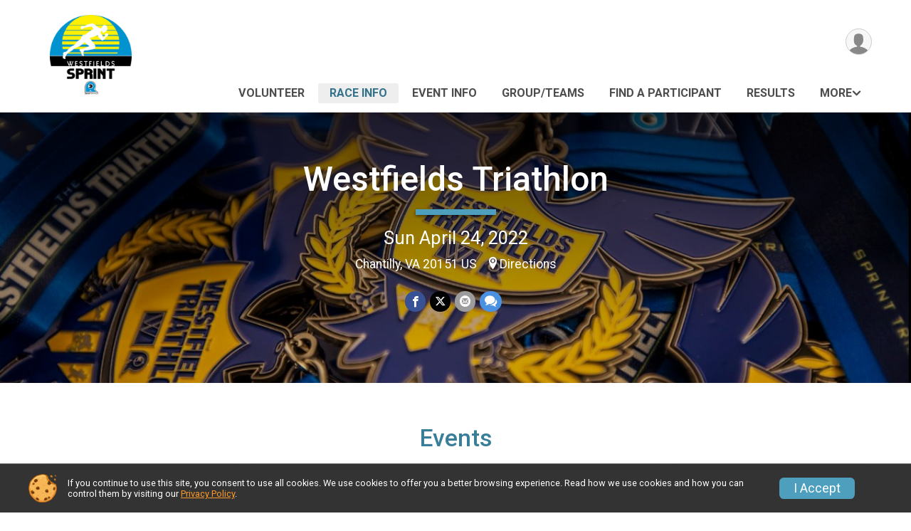

--- FILE ---
content_type: text/html; charset=utf-8
request_url: https://www.google.com/recaptcha/api2/anchor?ar=1&k=6LcdnRATAAAAAA4C48ibTO2oi9ikfu_Avc1VfsZP&co=aHR0cHM6Ly9ydW5zY29yZS5ydW5zaWdudXAuY29tOjQ0Mw..&hl=en&v=PoyoqOPhxBO7pBk68S4YbpHZ&size=normal&anchor-ms=20000&execute-ms=30000&cb=ra88tcnqu5va
body_size: 49203
content:
<!DOCTYPE HTML><html dir="ltr" lang="en"><head><meta http-equiv="Content-Type" content="text/html; charset=UTF-8">
<meta http-equiv="X-UA-Compatible" content="IE=edge">
<title>reCAPTCHA</title>
<style type="text/css">
/* cyrillic-ext */
@font-face {
  font-family: 'Roboto';
  font-style: normal;
  font-weight: 400;
  font-stretch: 100%;
  src: url(//fonts.gstatic.com/s/roboto/v48/KFO7CnqEu92Fr1ME7kSn66aGLdTylUAMa3GUBHMdazTgWw.woff2) format('woff2');
  unicode-range: U+0460-052F, U+1C80-1C8A, U+20B4, U+2DE0-2DFF, U+A640-A69F, U+FE2E-FE2F;
}
/* cyrillic */
@font-face {
  font-family: 'Roboto';
  font-style: normal;
  font-weight: 400;
  font-stretch: 100%;
  src: url(//fonts.gstatic.com/s/roboto/v48/KFO7CnqEu92Fr1ME7kSn66aGLdTylUAMa3iUBHMdazTgWw.woff2) format('woff2');
  unicode-range: U+0301, U+0400-045F, U+0490-0491, U+04B0-04B1, U+2116;
}
/* greek-ext */
@font-face {
  font-family: 'Roboto';
  font-style: normal;
  font-weight: 400;
  font-stretch: 100%;
  src: url(//fonts.gstatic.com/s/roboto/v48/KFO7CnqEu92Fr1ME7kSn66aGLdTylUAMa3CUBHMdazTgWw.woff2) format('woff2');
  unicode-range: U+1F00-1FFF;
}
/* greek */
@font-face {
  font-family: 'Roboto';
  font-style: normal;
  font-weight: 400;
  font-stretch: 100%;
  src: url(//fonts.gstatic.com/s/roboto/v48/KFO7CnqEu92Fr1ME7kSn66aGLdTylUAMa3-UBHMdazTgWw.woff2) format('woff2');
  unicode-range: U+0370-0377, U+037A-037F, U+0384-038A, U+038C, U+038E-03A1, U+03A3-03FF;
}
/* math */
@font-face {
  font-family: 'Roboto';
  font-style: normal;
  font-weight: 400;
  font-stretch: 100%;
  src: url(//fonts.gstatic.com/s/roboto/v48/KFO7CnqEu92Fr1ME7kSn66aGLdTylUAMawCUBHMdazTgWw.woff2) format('woff2');
  unicode-range: U+0302-0303, U+0305, U+0307-0308, U+0310, U+0312, U+0315, U+031A, U+0326-0327, U+032C, U+032F-0330, U+0332-0333, U+0338, U+033A, U+0346, U+034D, U+0391-03A1, U+03A3-03A9, U+03B1-03C9, U+03D1, U+03D5-03D6, U+03F0-03F1, U+03F4-03F5, U+2016-2017, U+2034-2038, U+203C, U+2040, U+2043, U+2047, U+2050, U+2057, U+205F, U+2070-2071, U+2074-208E, U+2090-209C, U+20D0-20DC, U+20E1, U+20E5-20EF, U+2100-2112, U+2114-2115, U+2117-2121, U+2123-214F, U+2190, U+2192, U+2194-21AE, U+21B0-21E5, U+21F1-21F2, U+21F4-2211, U+2213-2214, U+2216-22FF, U+2308-230B, U+2310, U+2319, U+231C-2321, U+2336-237A, U+237C, U+2395, U+239B-23B7, U+23D0, U+23DC-23E1, U+2474-2475, U+25AF, U+25B3, U+25B7, U+25BD, U+25C1, U+25CA, U+25CC, U+25FB, U+266D-266F, U+27C0-27FF, U+2900-2AFF, U+2B0E-2B11, U+2B30-2B4C, U+2BFE, U+3030, U+FF5B, U+FF5D, U+1D400-1D7FF, U+1EE00-1EEFF;
}
/* symbols */
@font-face {
  font-family: 'Roboto';
  font-style: normal;
  font-weight: 400;
  font-stretch: 100%;
  src: url(//fonts.gstatic.com/s/roboto/v48/KFO7CnqEu92Fr1ME7kSn66aGLdTylUAMaxKUBHMdazTgWw.woff2) format('woff2');
  unicode-range: U+0001-000C, U+000E-001F, U+007F-009F, U+20DD-20E0, U+20E2-20E4, U+2150-218F, U+2190, U+2192, U+2194-2199, U+21AF, U+21E6-21F0, U+21F3, U+2218-2219, U+2299, U+22C4-22C6, U+2300-243F, U+2440-244A, U+2460-24FF, U+25A0-27BF, U+2800-28FF, U+2921-2922, U+2981, U+29BF, U+29EB, U+2B00-2BFF, U+4DC0-4DFF, U+FFF9-FFFB, U+10140-1018E, U+10190-1019C, U+101A0, U+101D0-101FD, U+102E0-102FB, U+10E60-10E7E, U+1D2C0-1D2D3, U+1D2E0-1D37F, U+1F000-1F0FF, U+1F100-1F1AD, U+1F1E6-1F1FF, U+1F30D-1F30F, U+1F315, U+1F31C, U+1F31E, U+1F320-1F32C, U+1F336, U+1F378, U+1F37D, U+1F382, U+1F393-1F39F, U+1F3A7-1F3A8, U+1F3AC-1F3AF, U+1F3C2, U+1F3C4-1F3C6, U+1F3CA-1F3CE, U+1F3D4-1F3E0, U+1F3ED, U+1F3F1-1F3F3, U+1F3F5-1F3F7, U+1F408, U+1F415, U+1F41F, U+1F426, U+1F43F, U+1F441-1F442, U+1F444, U+1F446-1F449, U+1F44C-1F44E, U+1F453, U+1F46A, U+1F47D, U+1F4A3, U+1F4B0, U+1F4B3, U+1F4B9, U+1F4BB, U+1F4BF, U+1F4C8-1F4CB, U+1F4D6, U+1F4DA, U+1F4DF, U+1F4E3-1F4E6, U+1F4EA-1F4ED, U+1F4F7, U+1F4F9-1F4FB, U+1F4FD-1F4FE, U+1F503, U+1F507-1F50B, U+1F50D, U+1F512-1F513, U+1F53E-1F54A, U+1F54F-1F5FA, U+1F610, U+1F650-1F67F, U+1F687, U+1F68D, U+1F691, U+1F694, U+1F698, U+1F6AD, U+1F6B2, U+1F6B9-1F6BA, U+1F6BC, U+1F6C6-1F6CF, U+1F6D3-1F6D7, U+1F6E0-1F6EA, U+1F6F0-1F6F3, U+1F6F7-1F6FC, U+1F700-1F7FF, U+1F800-1F80B, U+1F810-1F847, U+1F850-1F859, U+1F860-1F887, U+1F890-1F8AD, U+1F8B0-1F8BB, U+1F8C0-1F8C1, U+1F900-1F90B, U+1F93B, U+1F946, U+1F984, U+1F996, U+1F9E9, U+1FA00-1FA6F, U+1FA70-1FA7C, U+1FA80-1FA89, U+1FA8F-1FAC6, U+1FACE-1FADC, U+1FADF-1FAE9, U+1FAF0-1FAF8, U+1FB00-1FBFF;
}
/* vietnamese */
@font-face {
  font-family: 'Roboto';
  font-style: normal;
  font-weight: 400;
  font-stretch: 100%;
  src: url(//fonts.gstatic.com/s/roboto/v48/KFO7CnqEu92Fr1ME7kSn66aGLdTylUAMa3OUBHMdazTgWw.woff2) format('woff2');
  unicode-range: U+0102-0103, U+0110-0111, U+0128-0129, U+0168-0169, U+01A0-01A1, U+01AF-01B0, U+0300-0301, U+0303-0304, U+0308-0309, U+0323, U+0329, U+1EA0-1EF9, U+20AB;
}
/* latin-ext */
@font-face {
  font-family: 'Roboto';
  font-style: normal;
  font-weight: 400;
  font-stretch: 100%;
  src: url(//fonts.gstatic.com/s/roboto/v48/KFO7CnqEu92Fr1ME7kSn66aGLdTylUAMa3KUBHMdazTgWw.woff2) format('woff2');
  unicode-range: U+0100-02BA, U+02BD-02C5, U+02C7-02CC, U+02CE-02D7, U+02DD-02FF, U+0304, U+0308, U+0329, U+1D00-1DBF, U+1E00-1E9F, U+1EF2-1EFF, U+2020, U+20A0-20AB, U+20AD-20C0, U+2113, U+2C60-2C7F, U+A720-A7FF;
}
/* latin */
@font-face {
  font-family: 'Roboto';
  font-style: normal;
  font-weight: 400;
  font-stretch: 100%;
  src: url(//fonts.gstatic.com/s/roboto/v48/KFO7CnqEu92Fr1ME7kSn66aGLdTylUAMa3yUBHMdazQ.woff2) format('woff2');
  unicode-range: U+0000-00FF, U+0131, U+0152-0153, U+02BB-02BC, U+02C6, U+02DA, U+02DC, U+0304, U+0308, U+0329, U+2000-206F, U+20AC, U+2122, U+2191, U+2193, U+2212, U+2215, U+FEFF, U+FFFD;
}
/* cyrillic-ext */
@font-face {
  font-family: 'Roboto';
  font-style: normal;
  font-weight: 500;
  font-stretch: 100%;
  src: url(//fonts.gstatic.com/s/roboto/v48/KFO7CnqEu92Fr1ME7kSn66aGLdTylUAMa3GUBHMdazTgWw.woff2) format('woff2');
  unicode-range: U+0460-052F, U+1C80-1C8A, U+20B4, U+2DE0-2DFF, U+A640-A69F, U+FE2E-FE2F;
}
/* cyrillic */
@font-face {
  font-family: 'Roboto';
  font-style: normal;
  font-weight: 500;
  font-stretch: 100%;
  src: url(//fonts.gstatic.com/s/roboto/v48/KFO7CnqEu92Fr1ME7kSn66aGLdTylUAMa3iUBHMdazTgWw.woff2) format('woff2');
  unicode-range: U+0301, U+0400-045F, U+0490-0491, U+04B0-04B1, U+2116;
}
/* greek-ext */
@font-face {
  font-family: 'Roboto';
  font-style: normal;
  font-weight: 500;
  font-stretch: 100%;
  src: url(//fonts.gstatic.com/s/roboto/v48/KFO7CnqEu92Fr1ME7kSn66aGLdTylUAMa3CUBHMdazTgWw.woff2) format('woff2');
  unicode-range: U+1F00-1FFF;
}
/* greek */
@font-face {
  font-family: 'Roboto';
  font-style: normal;
  font-weight: 500;
  font-stretch: 100%;
  src: url(//fonts.gstatic.com/s/roboto/v48/KFO7CnqEu92Fr1ME7kSn66aGLdTylUAMa3-UBHMdazTgWw.woff2) format('woff2');
  unicode-range: U+0370-0377, U+037A-037F, U+0384-038A, U+038C, U+038E-03A1, U+03A3-03FF;
}
/* math */
@font-face {
  font-family: 'Roboto';
  font-style: normal;
  font-weight: 500;
  font-stretch: 100%;
  src: url(//fonts.gstatic.com/s/roboto/v48/KFO7CnqEu92Fr1ME7kSn66aGLdTylUAMawCUBHMdazTgWw.woff2) format('woff2');
  unicode-range: U+0302-0303, U+0305, U+0307-0308, U+0310, U+0312, U+0315, U+031A, U+0326-0327, U+032C, U+032F-0330, U+0332-0333, U+0338, U+033A, U+0346, U+034D, U+0391-03A1, U+03A3-03A9, U+03B1-03C9, U+03D1, U+03D5-03D6, U+03F0-03F1, U+03F4-03F5, U+2016-2017, U+2034-2038, U+203C, U+2040, U+2043, U+2047, U+2050, U+2057, U+205F, U+2070-2071, U+2074-208E, U+2090-209C, U+20D0-20DC, U+20E1, U+20E5-20EF, U+2100-2112, U+2114-2115, U+2117-2121, U+2123-214F, U+2190, U+2192, U+2194-21AE, U+21B0-21E5, U+21F1-21F2, U+21F4-2211, U+2213-2214, U+2216-22FF, U+2308-230B, U+2310, U+2319, U+231C-2321, U+2336-237A, U+237C, U+2395, U+239B-23B7, U+23D0, U+23DC-23E1, U+2474-2475, U+25AF, U+25B3, U+25B7, U+25BD, U+25C1, U+25CA, U+25CC, U+25FB, U+266D-266F, U+27C0-27FF, U+2900-2AFF, U+2B0E-2B11, U+2B30-2B4C, U+2BFE, U+3030, U+FF5B, U+FF5D, U+1D400-1D7FF, U+1EE00-1EEFF;
}
/* symbols */
@font-face {
  font-family: 'Roboto';
  font-style: normal;
  font-weight: 500;
  font-stretch: 100%;
  src: url(//fonts.gstatic.com/s/roboto/v48/KFO7CnqEu92Fr1ME7kSn66aGLdTylUAMaxKUBHMdazTgWw.woff2) format('woff2');
  unicode-range: U+0001-000C, U+000E-001F, U+007F-009F, U+20DD-20E0, U+20E2-20E4, U+2150-218F, U+2190, U+2192, U+2194-2199, U+21AF, U+21E6-21F0, U+21F3, U+2218-2219, U+2299, U+22C4-22C6, U+2300-243F, U+2440-244A, U+2460-24FF, U+25A0-27BF, U+2800-28FF, U+2921-2922, U+2981, U+29BF, U+29EB, U+2B00-2BFF, U+4DC0-4DFF, U+FFF9-FFFB, U+10140-1018E, U+10190-1019C, U+101A0, U+101D0-101FD, U+102E0-102FB, U+10E60-10E7E, U+1D2C0-1D2D3, U+1D2E0-1D37F, U+1F000-1F0FF, U+1F100-1F1AD, U+1F1E6-1F1FF, U+1F30D-1F30F, U+1F315, U+1F31C, U+1F31E, U+1F320-1F32C, U+1F336, U+1F378, U+1F37D, U+1F382, U+1F393-1F39F, U+1F3A7-1F3A8, U+1F3AC-1F3AF, U+1F3C2, U+1F3C4-1F3C6, U+1F3CA-1F3CE, U+1F3D4-1F3E0, U+1F3ED, U+1F3F1-1F3F3, U+1F3F5-1F3F7, U+1F408, U+1F415, U+1F41F, U+1F426, U+1F43F, U+1F441-1F442, U+1F444, U+1F446-1F449, U+1F44C-1F44E, U+1F453, U+1F46A, U+1F47D, U+1F4A3, U+1F4B0, U+1F4B3, U+1F4B9, U+1F4BB, U+1F4BF, U+1F4C8-1F4CB, U+1F4D6, U+1F4DA, U+1F4DF, U+1F4E3-1F4E6, U+1F4EA-1F4ED, U+1F4F7, U+1F4F9-1F4FB, U+1F4FD-1F4FE, U+1F503, U+1F507-1F50B, U+1F50D, U+1F512-1F513, U+1F53E-1F54A, U+1F54F-1F5FA, U+1F610, U+1F650-1F67F, U+1F687, U+1F68D, U+1F691, U+1F694, U+1F698, U+1F6AD, U+1F6B2, U+1F6B9-1F6BA, U+1F6BC, U+1F6C6-1F6CF, U+1F6D3-1F6D7, U+1F6E0-1F6EA, U+1F6F0-1F6F3, U+1F6F7-1F6FC, U+1F700-1F7FF, U+1F800-1F80B, U+1F810-1F847, U+1F850-1F859, U+1F860-1F887, U+1F890-1F8AD, U+1F8B0-1F8BB, U+1F8C0-1F8C1, U+1F900-1F90B, U+1F93B, U+1F946, U+1F984, U+1F996, U+1F9E9, U+1FA00-1FA6F, U+1FA70-1FA7C, U+1FA80-1FA89, U+1FA8F-1FAC6, U+1FACE-1FADC, U+1FADF-1FAE9, U+1FAF0-1FAF8, U+1FB00-1FBFF;
}
/* vietnamese */
@font-face {
  font-family: 'Roboto';
  font-style: normal;
  font-weight: 500;
  font-stretch: 100%;
  src: url(//fonts.gstatic.com/s/roboto/v48/KFO7CnqEu92Fr1ME7kSn66aGLdTylUAMa3OUBHMdazTgWw.woff2) format('woff2');
  unicode-range: U+0102-0103, U+0110-0111, U+0128-0129, U+0168-0169, U+01A0-01A1, U+01AF-01B0, U+0300-0301, U+0303-0304, U+0308-0309, U+0323, U+0329, U+1EA0-1EF9, U+20AB;
}
/* latin-ext */
@font-face {
  font-family: 'Roboto';
  font-style: normal;
  font-weight: 500;
  font-stretch: 100%;
  src: url(//fonts.gstatic.com/s/roboto/v48/KFO7CnqEu92Fr1ME7kSn66aGLdTylUAMa3KUBHMdazTgWw.woff2) format('woff2');
  unicode-range: U+0100-02BA, U+02BD-02C5, U+02C7-02CC, U+02CE-02D7, U+02DD-02FF, U+0304, U+0308, U+0329, U+1D00-1DBF, U+1E00-1E9F, U+1EF2-1EFF, U+2020, U+20A0-20AB, U+20AD-20C0, U+2113, U+2C60-2C7F, U+A720-A7FF;
}
/* latin */
@font-face {
  font-family: 'Roboto';
  font-style: normal;
  font-weight: 500;
  font-stretch: 100%;
  src: url(//fonts.gstatic.com/s/roboto/v48/KFO7CnqEu92Fr1ME7kSn66aGLdTylUAMa3yUBHMdazQ.woff2) format('woff2');
  unicode-range: U+0000-00FF, U+0131, U+0152-0153, U+02BB-02BC, U+02C6, U+02DA, U+02DC, U+0304, U+0308, U+0329, U+2000-206F, U+20AC, U+2122, U+2191, U+2193, U+2212, U+2215, U+FEFF, U+FFFD;
}
/* cyrillic-ext */
@font-face {
  font-family: 'Roboto';
  font-style: normal;
  font-weight: 900;
  font-stretch: 100%;
  src: url(//fonts.gstatic.com/s/roboto/v48/KFO7CnqEu92Fr1ME7kSn66aGLdTylUAMa3GUBHMdazTgWw.woff2) format('woff2');
  unicode-range: U+0460-052F, U+1C80-1C8A, U+20B4, U+2DE0-2DFF, U+A640-A69F, U+FE2E-FE2F;
}
/* cyrillic */
@font-face {
  font-family: 'Roboto';
  font-style: normal;
  font-weight: 900;
  font-stretch: 100%;
  src: url(//fonts.gstatic.com/s/roboto/v48/KFO7CnqEu92Fr1ME7kSn66aGLdTylUAMa3iUBHMdazTgWw.woff2) format('woff2');
  unicode-range: U+0301, U+0400-045F, U+0490-0491, U+04B0-04B1, U+2116;
}
/* greek-ext */
@font-face {
  font-family: 'Roboto';
  font-style: normal;
  font-weight: 900;
  font-stretch: 100%;
  src: url(//fonts.gstatic.com/s/roboto/v48/KFO7CnqEu92Fr1ME7kSn66aGLdTylUAMa3CUBHMdazTgWw.woff2) format('woff2');
  unicode-range: U+1F00-1FFF;
}
/* greek */
@font-face {
  font-family: 'Roboto';
  font-style: normal;
  font-weight: 900;
  font-stretch: 100%;
  src: url(//fonts.gstatic.com/s/roboto/v48/KFO7CnqEu92Fr1ME7kSn66aGLdTylUAMa3-UBHMdazTgWw.woff2) format('woff2');
  unicode-range: U+0370-0377, U+037A-037F, U+0384-038A, U+038C, U+038E-03A1, U+03A3-03FF;
}
/* math */
@font-face {
  font-family: 'Roboto';
  font-style: normal;
  font-weight: 900;
  font-stretch: 100%;
  src: url(//fonts.gstatic.com/s/roboto/v48/KFO7CnqEu92Fr1ME7kSn66aGLdTylUAMawCUBHMdazTgWw.woff2) format('woff2');
  unicode-range: U+0302-0303, U+0305, U+0307-0308, U+0310, U+0312, U+0315, U+031A, U+0326-0327, U+032C, U+032F-0330, U+0332-0333, U+0338, U+033A, U+0346, U+034D, U+0391-03A1, U+03A3-03A9, U+03B1-03C9, U+03D1, U+03D5-03D6, U+03F0-03F1, U+03F4-03F5, U+2016-2017, U+2034-2038, U+203C, U+2040, U+2043, U+2047, U+2050, U+2057, U+205F, U+2070-2071, U+2074-208E, U+2090-209C, U+20D0-20DC, U+20E1, U+20E5-20EF, U+2100-2112, U+2114-2115, U+2117-2121, U+2123-214F, U+2190, U+2192, U+2194-21AE, U+21B0-21E5, U+21F1-21F2, U+21F4-2211, U+2213-2214, U+2216-22FF, U+2308-230B, U+2310, U+2319, U+231C-2321, U+2336-237A, U+237C, U+2395, U+239B-23B7, U+23D0, U+23DC-23E1, U+2474-2475, U+25AF, U+25B3, U+25B7, U+25BD, U+25C1, U+25CA, U+25CC, U+25FB, U+266D-266F, U+27C0-27FF, U+2900-2AFF, U+2B0E-2B11, U+2B30-2B4C, U+2BFE, U+3030, U+FF5B, U+FF5D, U+1D400-1D7FF, U+1EE00-1EEFF;
}
/* symbols */
@font-face {
  font-family: 'Roboto';
  font-style: normal;
  font-weight: 900;
  font-stretch: 100%;
  src: url(//fonts.gstatic.com/s/roboto/v48/KFO7CnqEu92Fr1ME7kSn66aGLdTylUAMaxKUBHMdazTgWw.woff2) format('woff2');
  unicode-range: U+0001-000C, U+000E-001F, U+007F-009F, U+20DD-20E0, U+20E2-20E4, U+2150-218F, U+2190, U+2192, U+2194-2199, U+21AF, U+21E6-21F0, U+21F3, U+2218-2219, U+2299, U+22C4-22C6, U+2300-243F, U+2440-244A, U+2460-24FF, U+25A0-27BF, U+2800-28FF, U+2921-2922, U+2981, U+29BF, U+29EB, U+2B00-2BFF, U+4DC0-4DFF, U+FFF9-FFFB, U+10140-1018E, U+10190-1019C, U+101A0, U+101D0-101FD, U+102E0-102FB, U+10E60-10E7E, U+1D2C0-1D2D3, U+1D2E0-1D37F, U+1F000-1F0FF, U+1F100-1F1AD, U+1F1E6-1F1FF, U+1F30D-1F30F, U+1F315, U+1F31C, U+1F31E, U+1F320-1F32C, U+1F336, U+1F378, U+1F37D, U+1F382, U+1F393-1F39F, U+1F3A7-1F3A8, U+1F3AC-1F3AF, U+1F3C2, U+1F3C4-1F3C6, U+1F3CA-1F3CE, U+1F3D4-1F3E0, U+1F3ED, U+1F3F1-1F3F3, U+1F3F5-1F3F7, U+1F408, U+1F415, U+1F41F, U+1F426, U+1F43F, U+1F441-1F442, U+1F444, U+1F446-1F449, U+1F44C-1F44E, U+1F453, U+1F46A, U+1F47D, U+1F4A3, U+1F4B0, U+1F4B3, U+1F4B9, U+1F4BB, U+1F4BF, U+1F4C8-1F4CB, U+1F4D6, U+1F4DA, U+1F4DF, U+1F4E3-1F4E6, U+1F4EA-1F4ED, U+1F4F7, U+1F4F9-1F4FB, U+1F4FD-1F4FE, U+1F503, U+1F507-1F50B, U+1F50D, U+1F512-1F513, U+1F53E-1F54A, U+1F54F-1F5FA, U+1F610, U+1F650-1F67F, U+1F687, U+1F68D, U+1F691, U+1F694, U+1F698, U+1F6AD, U+1F6B2, U+1F6B9-1F6BA, U+1F6BC, U+1F6C6-1F6CF, U+1F6D3-1F6D7, U+1F6E0-1F6EA, U+1F6F0-1F6F3, U+1F6F7-1F6FC, U+1F700-1F7FF, U+1F800-1F80B, U+1F810-1F847, U+1F850-1F859, U+1F860-1F887, U+1F890-1F8AD, U+1F8B0-1F8BB, U+1F8C0-1F8C1, U+1F900-1F90B, U+1F93B, U+1F946, U+1F984, U+1F996, U+1F9E9, U+1FA00-1FA6F, U+1FA70-1FA7C, U+1FA80-1FA89, U+1FA8F-1FAC6, U+1FACE-1FADC, U+1FADF-1FAE9, U+1FAF0-1FAF8, U+1FB00-1FBFF;
}
/* vietnamese */
@font-face {
  font-family: 'Roboto';
  font-style: normal;
  font-weight: 900;
  font-stretch: 100%;
  src: url(//fonts.gstatic.com/s/roboto/v48/KFO7CnqEu92Fr1ME7kSn66aGLdTylUAMa3OUBHMdazTgWw.woff2) format('woff2');
  unicode-range: U+0102-0103, U+0110-0111, U+0128-0129, U+0168-0169, U+01A0-01A1, U+01AF-01B0, U+0300-0301, U+0303-0304, U+0308-0309, U+0323, U+0329, U+1EA0-1EF9, U+20AB;
}
/* latin-ext */
@font-face {
  font-family: 'Roboto';
  font-style: normal;
  font-weight: 900;
  font-stretch: 100%;
  src: url(//fonts.gstatic.com/s/roboto/v48/KFO7CnqEu92Fr1ME7kSn66aGLdTylUAMa3KUBHMdazTgWw.woff2) format('woff2');
  unicode-range: U+0100-02BA, U+02BD-02C5, U+02C7-02CC, U+02CE-02D7, U+02DD-02FF, U+0304, U+0308, U+0329, U+1D00-1DBF, U+1E00-1E9F, U+1EF2-1EFF, U+2020, U+20A0-20AB, U+20AD-20C0, U+2113, U+2C60-2C7F, U+A720-A7FF;
}
/* latin */
@font-face {
  font-family: 'Roboto';
  font-style: normal;
  font-weight: 900;
  font-stretch: 100%;
  src: url(//fonts.gstatic.com/s/roboto/v48/KFO7CnqEu92Fr1ME7kSn66aGLdTylUAMa3yUBHMdazQ.woff2) format('woff2');
  unicode-range: U+0000-00FF, U+0131, U+0152-0153, U+02BB-02BC, U+02C6, U+02DA, U+02DC, U+0304, U+0308, U+0329, U+2000-206F, U+20AC, U+2122, U+2191, U+2193, U+2212, U+2215, U+FEFF, U+FFFD;
}

</style>
<link rel="stylesheet" type="text/css" href="https://www.gstatic.com/recaptcha/releases/PoyoqOPhxBO7pBk68S4YbpHZ/styles__ltr.css">
<script nonce="xAlfs9-lKWsijbYWFOiU5A" type="text/javascript">window['__recaptcha_api'] = 'https://www.google.com/recaptcha/api2/';</script>
<script type="text/javascript" src="https://www.gstatic.com/recaptcha/releases/PoyoqOPhxBO7pBk68S4YbpHZ/recaptcha__en.js" nonce="xAlfs9-lKWsijbYWFOiU5A">
      
    </script></head>
<body><div id="rc-anchor-alert" class="rc-anchor-alert"></div>
<input type="hidden" id="recaptcha-token" value="[base64]">
<script type="text/javascript" nonce="xAlfs9-lKWsijbYWFOiU5A">
      recaptcha.anchor.Main.init("[\x22ainput\x22,[\x22bgdata\x22,\x22\x22,\[base64]/[base64]/MjU1Ong/[base64]/[base64]/[base64]/[base64]/[base64]/[base64]/[base64]/[base64]/[base64]/[base64]/[base64]/[base64]/[base64]/[base64]/[base64]\\u003d\x22,\[base64]\\u003d\\u003d\x22,\x22ScKfEsOSw7ckDcKSYcOjwrNVw7cBciRRSFcoTsK0wpPDmx3CgWIwK3XDp8KPwrTDmMOzwr7Do8K2MS0Cw58hCcOvGFnDj8KXw5FSw43CtcOdEMOBwqjCgGYRwpjCqcOxw6lYNgxlwrfDscKidz1JXGTDqsO2wo7DgylVLcK/wpLDp8O4wrjCicKuLwjDiWbDrsOTLMOYw7hsVWE6YSjDj1pxwojDhWpwUMOtwozCicO2ejsRwpU2wp/DtR/DjHcJwrE9XsOIIjthw4DDtk7CjRNJfXjCkytVTcKiFMOJwoLDlXUCwrl6SMOPw7LDg8KDFcKpw77Du8K3w69Lw4cJV8KkwoHDgsKcFzhne8OxU8O8I8OzwoF2RXl7wq0iw5kTcDgMFADDqktHJcKbZEwXY00bw7pDK8Kqw7rCgcOOJTMQw51qHsK9FMO6wqE9Zn/CtHU5XcKPZD3Dk8O4CMODwoNxO8Kkw4jDlCIQw4I/w6JsUMKkIwDCjMOUB8KtwprDicOQwqgafX/CkHfDsCslwq8nw6LChcKbdV3Ds8OWC1XDkMOpRMK4VxnCqhlrw5phwq7CrAYECcOYDxkwwpUPesKcwp3DgGnCjkzDvwrCmsOCwq7Dt8KBVcO/[base64]/CnT1Zw4Z3w5XCrMKeRS5XeMKFwq4oJWjDqG7CqgDDpSBOFy7CrCkTb8KiJ8KnaUvClsKGwp/[base64]/fMOPw7bDp0lKwqHCmsObw6YYw6XDkcOww6DCiV7ChMO6w7EbZgLDvMOgSy54I8Kvw60Aw5M3LBtGwqQ5wpkSA2HDogc+FMKrOcONDsKZwp8Rw74dwpbDuHd7a1nCtW8nw5hFO3d4GMK5w4TDlHgJbl/CjEDCvcOGJcK0wqHDn8ORUhIAOwRSVzvDhHHCgwrCgT01woBsw4tEwodrZjAbGcKdVTZUwrNLOS/Ci8KvGk/[base64]/w4UFa1Iewq5Rw6nCmwMSw5AFd8KIwrjCkMOywohHOsO5Uz0Ww50SWcOKw77CkyTDuG8JLR0DwpQVwq3Du8KLw67DsMKPw5TDscKVPsOJwqbDvUAwYcKVU8KRwrl1w67DgMOsfALDicOwNCzCksOYC8OeLQ4Cwr7CplHCt1/[base64]/RzTDginDm8KebcOLaMKVwpDDm8OKFcODw6ofLcOUHWrCvgEew6gcdsONcMKIWWQ3w6guOMKGLELDpcKjPD7DnsKKJMO5eEzCjHNhMh/CsyLCoEJAJsOGb0dQw7nDqSfCmsOJwoo6w5xNwoHDoMOUw65hQkPDjsO2woDDiEbDocKrUMKhw7jDu1XCun7DvcOUwonDvQBEN8K2Bg7ChyPDnMOcw7bClxYwX1rCqkTDlsOfJMKfw47DmCLCm1rCliJrw7jCiMKef0TCvhcfSBLDgMOKdsKlJGbDiwfDuMK+f8K/HsO3w7LDvnc5w6TDkMKbKSo0w4TDtCTDqEt6wo1xwoDDkkNJETvCiDjCuAIcF1DDvifDt3/CiwLDoQ0lOQhpPmzDry0+SXoEw7Vge8OncXM/bWjDn3p5wpx7U8OadcOSYlpfQcO7wrTCokpvcMK6csObQ8Odw48Bw49tw6nCnHIMwrF1wq3DlwXCmsOgI1LCklIzw7TCkMO7w5xtw4lXw4JMK8KOwr5uw4PDj2zDtVMmYhFSwq/[base64]/CoD3DvMOKw7DCvHgVw6rDjMOhIXBNwqDDlUfCsQ3Ds2bDgm5pwqsuw50Jw5dwOXlNX39CZMOSWsOBwqEqwpvCtV5PFD9lw7vDsMO4cMO3XFVAwoTDmMKbw7vDtsOSwoZuw4zDnMOqO8KUw73CqsO9NyJ5w6bDjn/Dg2HCvE/CujPCgnXCnHlbXmI4wrZswrTDlGRawonCpsKnwprDisO2wpMCwq9gOMOcwp4ZAwA3wrxSfsO1w7dcw79DD0QHwpUie1vDp8O+MXgJw77DkBTCocKawo/[base64]/CtF5MwoIyMcKAw5cTABFxZjVrSsKROncQVsOXwp9XVip+wpxSwqDDu8O5XMOew77CtB/DhMKKT8K4wo00M8Kvw6YUw4o/e8OcO8OCFE3Du3DDkH7DjsKmXMOkw7tDJcKxw4EmYcOZLsOdTSzDqsOoIhDDnCfDr8KgHiPCtj83wq0+wqjDmcOKf1zCoMKawppgwqXCh3/CoWXCmsO7IFAkV8KyMcKVwqnDvsKfA8KwdS1KJysIwonCgmLCnMK5wpbCtcO4dcK6CATCtyB4wqPDpsOewo3Dn8OqOTTCmX8Zw4zCtcOdw4lqeCPCvBQkwqhWwpzDrWJHI8OdBDHDusKMwphRXiNTOsK/wr4IwoDCicOswrUTwpjDmDYXw7N6csOfQcOxwplkw6jDn8KOwqjCqmpkASXDpkp7CcOcw77DrGs+IcO9FsKxwobCjmRdaFvDicK/MR3CgCIhLMODw4jDtcKnY1fCvnzCkcKkPMOWDXjCocKfMcOHwoPDhRtQwpDCvMOKecOQasOIwrjCnnN6bSbDuQPCgjhzw64nw5bCvcKrA8KEQMKcwppqemJ7w6vCiMKHw6DCmMOLwrE/FDxtB8OsD8ORw6BFKlcgwpwmw6LDtMO8w7wIwofDgDFowrLCiWUZwpTDisOzI2jDl8ONwpxWw7fDnjPCiSbCicK2w4kNwr3Cj0bDtcOcw74PdsO0Wi/[base64]/Ylh4LVPCoHDDo18+f35dw5HDm216UMKNbsKxCQfCp8OWw6vDqwvDrcKZP1jDocO/[base64]/CkDBTw4fDqMOuw7PDuyvDhEcBw5ckYEnCrGlWbcOFw4h+w47DtcK9YgAzFsOqNMKxwpLDmsKlwpTCn8OYE33DrcOTYcOUw7HDjkzDu8KKWncJwooWw6zCusKRwro/JcKKRW/Ds8Kqw4zCrHvDgsO1dsOSwotUKANzDAF3aTtZwr3DtcKtUU82w4nDhS8zwqNvScOyw7DCgMKFw6vDrGQHOA4ScnVzRmtww47DvDgUK8Kgw7Mvw5TDiDlwTcOUI8KZf8KowrDCk8OjfDkEZiHDhXkHHcO/IXfCqw4XwqzDqcOxRsKaw67DoU3CkMKpwrNqwoY7UsKSw5bDuMOpw4JQw5jDnsK1woPDnVTCowbClzLCmMKXwovCjRLCsMO2wpzDs8KfJVwQw5N2w6NHVsOfay/DssKgfC3DnsOpNTLCoDzDucKXLMO/Zh4nwpvCuloYw50swpMYwoPCmjzDusKLScO8w6U8FxkrCsKSYMKnKDfCoiVGwrADPV40w6vCvcKvSGXCjU/ClMK1B2vDmsO9bxthQsKbw5fCngkDw5nDncKNw4bCnXkQfsOOTxI1ci4bw5Zra0R/[base64]/[base64]/[base64]/[base64]/DnMKpSkZOw4zColsDcglRasKqSB1swqDDvnrCoR8laMKhfsKzTjrCjlfDv8OJw43CpMOLw7giPn/[base64]/Dq8Kxw5Uyw5PCkMKTwpExwqsswqPDj1fDqmDCjMKqP8KUCz3ClMK8A1rCusKTFMOCw44dwqBna0Qaw6o+Fx/Ch8Kaw7LDjkBZwoBzQMK9ZMOYGMK0wrEvVUlrw4fClcKVCMKAw7vDq8O3QVUUS8OTw6XCqcK3w5/CnsK7M1vCocOvw53ClX3Dui/[base64]/CnnrCucKSwow5GcKWw6RoG8OiaD3CtDIewotUwqYOwqfDkmnDlMOsDAjDjh7DhF3DuhfCm1N6woUxRUrCg0nCv1gtE8KOwq3DlMKnAx/Djklwwr7DtcOlwq1CH1nDmsKMXsKuDMOiw7BlMzbClcKIcjjDisKlCxFjc8Oxw4fCpi7CkMK1w7/CsQvCrzIIw7nDmMK0fMOHw5nDv8KdwqrCsFXDrBwmJMOdD0fCkUbDlT0fCcOENW4AwqhMFDYIB8OHw5XCk8KCU8KMw5jDvFxGwoohwq3ChgvCrcOXwr1twq/DhwvDjVzDtAN0PsOKe1nCjCzDlynCl8OWwrsywrPCk8OKaQbDqiMbwqBzVcKZNmXDpDMEWmrDjcKyeFxFwq9Rw59nwrUtwqF3BMKOJ8Ofw6Y/w5E4W8KjRMKGwrERw6LDkWxzwrpfwqjDn8Ojw57CkzRrw5bDusK5I8KEw4DCvMOWw7QxEDYyXsOSdsOiD1ZVw5cBFcOkw7LDuUooWhvCgcKew7YmL8K7eX3DhsKaCBlFwrNxw5/CkETCjmdVBgvCrMKWK8KKw4QNRQ5yOTk8b8KGw4x5AcOZH8KpRjZEw5fDmcKrw7kdXkrCmBfDpcKBaCcuXMKSBjnCrHXCqjhATj0Vwq7CqcK6wpzCgn3DtMK3wqkRIsKZw43CvEDDnsKzS8KFwoU6O8KGwr3Dk03DpFjCusKqwqzCjTHDq8KsT8OMw5/[base64]/woJtLcOfR0nCisOYTXR9AcKTw5NeRX0ww5ovwrHCsDVIccKXwoIZw5xVJ8Ofc8Kxwr/[base64]/CtcKLw6fDnsKYK8KFIH4zw6BVw7diw5fDi8Kpw7NSN8O9QXMdGMO/w6Afw409fCdaw7I8cMKOwoM2wr7Cs8O0w7Uvwq3DhMOcTsOzAMKNXMO5w7PDjsOVwoQzOQ4zLkoGEsKBw4jDmsKuwozCoMODw5ROwr8cN2ozQjrCjXtYw7UvO8OPw5vCg2/Do8KgRhPCrcO1wrbCi8KoGsOTw7nDj8O2w7PDuGDDlX5ywq/CncOUwrcTw68vw6nCn8KCwqciccKVacKoGcK+w5HDv2YFQh8sw6nCrCwxwpzCtMODw5VTMcOdw7dIw4nDoMKYwoRKwrwZBwMZCsKrw7Nnwod0R0vDscKkKV0Uw7cOLWbCsMOEw45pYMKGw7fDtkA/w5dOw5TCjmvDmjFhwpPDl0xvJUYxXkJiRMOQwrdXwqdsRsOswoQywod2VyvCp8KMw6lvw6d8LcOVw43DlTIQworDgX3DgQZ1EUUOw4oGbcKYBMKjw7sDw7YiMsKZw5jCsWXDhBHChsOzw5zCl8K/aEDDrxfCtD5QwqYcwoJpMQgDwoDDrcKZYl9eZcOrw4RsKjkMwodUTy/CkAVRYMOuwpk2wqR+P8O8WsKYfD41w73CswgOCyN/csO0w6k7U8KQw5jCnnEnwr3DnMO9w6Vlw7JNwqnCjsKkwrfCmMOpPEzDhcOJwpNqwpAEw7Vdwqc8eMKuaMOiwpAIw4AFHiHDkGPCvsKDa8OlYTNCwrAITMKqfiLDvRkjSMOpJ8KAScKle8OvwobDmsOUw67CgMKICcO/UcOmw6bCh1sywrbDsivDg8KmSkfCrFIFcsOcUsOdwq3CtwZRf8K+J8KGwrhpZ8KnCD8tWH3Cgy0hwqPDicKlw4dZwoIgGltYByDCq2vDtMK8w795ZTdFw6nDtk7DjUJlNikBLMKswphGLzlMKsO4w7HDqsKAXcO+w5daHhw/KsOww7V0QsK/w7LDrsONB8O1JRd/wqbDu0jDicOjBx/[base64]/CrcOMH8KAbcKISsOcwpnCmAYUOcO2IcOGN8KDwopcw5TCu3zCowNGwoc2RUfDgVR6HlTDqcKqw4UHw4ggDMO/d8KDw5bCqsK1AlvChcK3VsKqQm04C8OTTwBMGcKyw4orw5XDiUvDtEbCox5jLAMva8KKw4zDssK0ewDDn8KsJ8KGLsOxwrnDqhUoYQxnwpDDnsKCwqJCw7HDi3/CshLDj2YdwqzCrUzDpxTCo2kIw5EID3dGwrLDohrCoMOLw7LCvjXDlcOWBcKxGsKAw5ZfWks5w7lpw64zUR7DlErCgxXDvj/CvmrCgsOlNcOgw7t5wpbClG7Cl8Kgw7dZw57DosOOIExMSsOpAcKHwpUlwoYNw78wPBbDqFvDrcKRVhLCkMKjZVtmwqZrRsK0w4YRw7xdYUQqw47DuirDnz7CoMODR8OpXn7DnhI/QcKEw7nCi8OIwqzDnWhNKBnCunXDicOlwozCkxvCnmXDkMKRRiDDnnPDnUTDsg/[base64]/wrk5KcOOwpPDgsOfwpgAw4FMw6giwoBCwr5ON8O2JsKfLcOfDsK+w5EbDMORQ8OewqfCn2jCg8KKL3jCisKzw7w4w5U9R1VRDgvDin8Ww5/[base64]/DhnDDjhA4fjIPw4jCq8OqCsKywo/CuMKnIA0AbkUPEMOCTErDssOoMkbCs3EqfMKsw7LDpMO/w6BHJsKVEcK5w5YIw7I7OCLCjsOFwo3CssKIeW0Iw6wVwoPCkMKkdMO5ZsOFSsOYN8KVNiUrwqcoAiQACTPDiHtdw5zDpQlqwqIpNwRxcMOiH8KKwqIDLMKeLkIWwpsqX8Orw6wNQsO3w5RTw685ADzDh8Ojw6RmMcKYwqlUZcOUGCLCjWbDuXbCoALCqBXCvR12bMO/e8OFw50nIk4nFcK6wrDCsQA0RcKTw7pqGsK8MMOawosIwoQiwqpbw4DDplPDocOfPcKTHsOYCTvCsMKFwrVdRk7DnXVCw6dNw5DDsFMGw7URbWBsSnPCogAUIcKNBsKyw4ZMUsOpw5HCmMOGw4ALJBTDosK8woXDkcK6AsK1WCxaCUUYwoY/wqExw4l0wpLCoD/CrcOMw7V3wpInGMOba17CtjNPw6nCmsOSwpLDlg7CuFseU8KoU8KEYMONWMKbRWnCrRQlGxE+d0jDrRZwwqDCu8OGZMK/w58gasKfKMKNScKzAVcoZxVFOwHDj38pwph0w43DuHdMK8KVw6vDs8OtIcKWw5USDmknasODwrfCt0nDvArCrsK1Qk0Sw7kLwpxOKsKQaBXDlcOJw7TCoXbDpGJlw5rDlmbDhT/ChzZywqzDrcOEw78ew7slPsKVK3jCjsKoJsODwqvCsxkywonDhMKlLyhBeMO/MDsYVsO+ODbDu8Kbw4jDklxPMTFew4TCmMKYw7NuwqnDiEfCri56w63CoAdGwocGUyIGYF3ClsKIw5/CtsKVw6cwBiTCmCRVw4poDsKTZsKkwpPClCkRWRLCrk3Du18sw6EKw4PDuH95d1ZyGMKMwpBowpB/wrA0w4bDvG7CsyrCrsKswo3Djk8vVMKbwr7DqzcefMOtw5vDr8KWwqrDs2XCom1Fc8O9LcKPFsKNw7/Dt8KpD0NUwoXCj8OJVE0BEcKnDQXCoGwIwqNQdVRye8OJVR7DlW3CgsK1LcKAAlXCjHIgNMK5bMKNwo/ClVB2IsOuwrrCqsO5w4rDgDwEw6QlE8KLw4gZXzrDuylIRFxVwplRwpFAXMKJLBdLMMKRTVHCkmURXMKFw7txwqLCmcO7RMKywrDDgMKQwrkXIRXCh8OBwqjDvzjDoX48w5FLw4tKw6nCk0fCpsObQMKFw7Q/PMKPR8Kcw7hON8OUw4JVw5DDrcO6w7fCj3/CsENnWsO7wqUcDAnCjsK1FMKyeMOgaCkJDVvDqMOIdSIFWsO4cMKew4pcO17DklsUVx9Iwp0Aw5EXZMOkZsOUw7DCsTnCgn8qbXjDmGHDksKSBsOuRDYOwpc+czjDgkhawqhtw7zCssKXaFfCv27CmsKgYsKBMcOjw6IxccOuC8KXJ1PDiCF0L8Oswq3DjnEow6/CpsKIacK4SMOcAHFEw5x1w6J3w5IoISMnQk/CpCHCtsOBJBY2wozCnMOVwqjCozBawpQ3wojDnQHDkTsFwqbCjMOEFcO7McO2w4MuMsKfwqs/woXCmsKANRI0e8OUCsOhw4XDtWNlw7AZwqfDrGfDggw2X8Kpw6UXwrkAOW7DgsK5WH/[base64]/CqsKUw5/DgRQ3MMKIwp1PJT3Dr8KTDErDm8O9BEVdWgjDsg7ClWRrw54FW8KLc8O+w7vCi8KOClHCqsObw5TCm8Kkw50uwqJ+bMOLw4nCksKNw5XDsHLClcK7ExxZR1PDpsODwrN/WgQlw7rDiR4vGsK1w48KHcKxShfDomzCt1/Dpgs4TSjCpcOGwr1KG8OWFyzDpcKeMXYUwr7DhsKfwrHDrkrDqU0Dw64Gd8KdOsO0axsswoLCsS3CmsOHbEzDuXBBwonDv8Knw4oiNMOma3rCl8KrYUzCvXJwRcOme8K/w4jDisOAe8KIYMKWKHoqw6HCtsK6woLCqsKZAyHCvcOwwo1wesKew7zCuMO1woZvGhHChMKxDRM3TArDmMOaw6nCicK2Y0sibsOAAMOFwoQkwoU0VkTDh8OBwpEJwpbCs0fDunDDvcKWEcKVYQFjOcOewpomwp/DnzTDsMOTVcO1Yj3DosKJf8K8w6UGXQEWExo2RsOVIXPCscOTNMOSw6HDq8OZMsObw75EwrHCgcKcw4Mfw5cxNsOJAQRAw4VsaMOow65BwqIQwqXDgMKfw4nCiQ/Ch8KHVMKZL1JkdUZAR8OPQcOlw78CwpPDg8K2w6DDpsKMw4bCtShRQDVhPw1FUTtPw6LCj8KvL8OLey7CmVbClcKEwp/Dr0XDpsOqwrRkFkXDhwtMwq5eOMOgw743wqx7EUnDqsOXIsOQwrlRQSwfw5bChMOiNy7CnsOQw5HDglTDpsKVQlk9wq9vw58cMcOCwqQEF3rDh1wjwqoveMKnXi/CgGDCsWjCgQVCOMKJHsK1XcOTJMOiW8OXw643B3YrHmPCgMKtYBrDvcODw6rDgBHDnsO9w4NbGTDDoFDDpnNYwqJ5Y8KWbMKpwrdOfBEEF8Ogw6RmIsOvKBXDjQLCvgAOJBkFTsKewo9/f8K7wptIwrZWw6fDuGlSw5gPbhbDiMOjUsKUGhzDlU5RGxfDmDDCn8OyfMOGKD8KTEXDocOOwqXDlAvCoBAwwqLCggHCk8Kqw5PDrMOEOMOkw4TCrMKKFBYoGcKYw5vDnWVxwqjDkk/DqcOiIVrCu3t1e1kzw5vDqF3ClsKRwrrDlHlJwrYmw4xSwow9aWPDrwHDh8KOw6PDlcKrBMKOQWhAThLDnMKPPRzDuxEvwobCrFZuw4U5P3hXWzd4wqHCuMKWAxonwrHColpcw7Yjw5rCiMKZWQTDkMKswrfCjmrDnzlxw43DlsK/KcKYwpvCucOXw5V6wrZPL8OLLcKoPcORwqPCmsOww7fDmxfDuBXDosKqXcKaw4nCqMKdWMOfwqMhZQHCmhvDnzFWwq3CoA59wpPDiMOGKsOJSsKTNiPDr0/Cm8OkGMO/w4tyw7LCh8KawpDCrzMZHsOAJELCnHjCvw/[base64]/CswLDvQ3CgCE2w4rCiWpCMD4aTsK3VxQDaSnCkcKVZH8JRcOhDcOlwqVfw6ttV8KibFJpwqLCo8KObCPDtcKfcsK4w4Zvw6ArRB0EwrvCtCXCoR16w4sAw6MHdsKswoFOTXTCu8OdJg8Xw7LCrsOYw7HDksOLw7fDh3/Cjk/Cm3PCuTfDvMKSdDPCnzEsW8KBw4ZJwqvDim/Dt8KrIWDDqxjCu8OLVMOoZMKiwqPDjHgzw6U+wponCcKvw4hKwr7Dp3LDo8K0FU/CrFZ1fsOqCVLDuiYGHHt3TcKcwrHCgMObwoBNJH7DgcKgTRoXw6skTgfDsS/CvcOMZcKZQsO8YMK/w7bClTnDsXrCl8K1w49Nw7x7PMKZwobCphrDg0nDm3DDpFbClzXCk0TDh2ctdGHDix4CQzRVHsKVRAjChsOPwpvDnsKPwr5zw6syw6zDj1zCnidbWsKWJDdsbUXCosOmCwPDjsO8wp/[base64]/CosKKw5XCp8OgewfDoMOCGzbCoRZQQMKyw4Itfh1UfSERw6sXw6Q4NCQJwqvDusO6Y3/CtCFCF8OPcn7Do8KReMOXwqgMGz/DmcK4fBbCmcKHHVtPUsOqNsKMMMKYw5TDt8OPw7R9UMONAcKOw6QaNQnDu8OaanrCmyxXw7wew59EHCXCnR5kwp8pN0DCnXvDnsOwwrMcwrt7B8KTIsKvfcOVcsORw6zDo8OOw7HCn1hEw7soBgBDSRFBN8KAG8OaCsKbA8KIeD4zw6UWwp/DtMKtJcOPRMOSwrVCFsOrwoEDw4XChcOdw6BVw70YwpHDjQdgWArDj8OIW8KOwrXCusKzAMK/dMOpMlzCq8KfwqXCjFNQwo3DsMKvH8Kbw5ksJMKvw47CtghZM0E/woURaEjDuXtjw5TCjsKPwoMnwrvCi8OXwpPDr8OBC0zCrzTCul7DocO5w7wGR8KyYMKJwpF9MzLCjETCiVwSw6N+XR7DhsK/w6zDvU01HiMew7dvwohQwr9IAi/DombDs3Z5wohFwro6w7N1wovDiHnCgMOxwp/DocO1K2MCw5XCgQjDqcKvw6DCghLCnBYzT1xmw4nDnynDrCxQJMOUbcORwrdpL8Otw5PDrcK7BMObc2REbF0bSsKEMsKywoUjaHDDqMOew7oqMCMHw4YBUAvCrn7Dl2kLw5TDosKZDgHClyMzd8KwOcO3w7/CkA1pwp5Fwp7CqBt3U8OlwovCjcKIwprDjsKlw6x5Y8Kdw5g5wpHDlzJAdXs6FMKKwp/[base64]/CuEM/cSzCi1XDl8Klw5HCj8KbCsOpwqdAR8Kbw7fClMOyXCXDl1LCsjNLwqbDnSrCmMKRAxFrel3Di8O6bsKmWiTCryrDosOFwpkKwrnCgwPDuWRRw4LDonvClCnDmsKJesKUworDgHsFOSvDpnoRK8OhS8OmcXEGLWbDhE0xcnbCvDw8w5huwo/Cj8OWOcO1w5rCr8OFwojCoFJ3NsKObGrCpx4Rw7PCqcKcUFcraMKdwrgXw6IKIDPDjMKZCsKtDW7CmkPDoMK3w7JlE1MJflNuw5l9w6JcwoHDm8Kjw6nCjxvDtStATcKMw6AJLFzCksOqwpRABG9fwpggLsK/NCrCqRk+w7HDlwnCs0ckfisjKTzDpitpworDusOLBR9GFMK1wohqfMKWw4TDllQ7OmM+QcOLKMKKwr3Dh8KZw44OwqjDoBTDg8OIwo0/w7Itw7dcRjPDl1xwwprClWPDj8OQCMKkwq4Rwq7CiMKyS8O7ZMKcwqFjX0rCvD4pJMKtW8OeHsKgwpY3Km7CvsOUTcKuw4LDpsObwow2GSRdw7zCucKuCcOuwo0+R1jDiD/[base64]/Di8KGPjobAsO9MgtuwpDDgcOiwpNqw4zDhlzDuDHCmMKIFGjDilYUP2hMemAxw505w7bChVTCnMOGwpPCjVAWwpHCgEQ4w7DCkCA+HB/CqkrCrsKiw7cGw4fCqcOrw5vDj8KRw7FbaiwxDsOeJGYcw5DCmsOvasOkecOiGsKzwrfDuiUhOMO7XsO1wqVGw5/DvDTDtAzCpcO9w43ConUDIsKNNBktDQXDlMOdwoMTworCtsOpIUbCrT8cJMOew6Nfw6UTwo1vwonCu8K2YFvCtcK+w7DDrX3CjMK8GsOuwoxmwqXDlVPDqcOIIsKbRghfPsKPwqHDoGJ2UcKmRcODwol6Z8OEeQ8vPMKtAsODw4nCgSJkKBgIw6/DtsOgSnrCocOXw5/DvD/DoGPDoTfDqzcOwojCncKsw7XDlTo8KmUKwqpaZsOVwrYtwrvDpRfDlijCvklDWXnCo8KRw6TDrsKzTy3DlEzCmnvDuibCtsKyQsK6DcOzwo1pBMKCw45mUsKzwrETZMOpw4h3fHRnLGfCt8O+GzHCiyLDoW/DtQPDsmRjLcOOTg0Mw5/[base64]/DlMKxwpFTw7fDtw8xJ03CgncTRUFTJ1kEwq8YEsO6wrR7DxrClirDlMONwptYwr1uG8KwNUrDpj8nd8K8XEZEwpDCh8OJacOFHT8Hw5B+VizCgsOVX1/DgSxMwqLDucKew4c/[base64]/DpcO8wpRWEMOuwo3CnRptwqTDjXvDqTvDlMKGwokSwrRjRUV1wo5HEsKRwoAGYmHDqjXDuGg8w61kwo15NnXDpgDDjsK4wrJBJ8O0wp/Cu8OhcQgnw5dmMxU8w7MKPMKHw5Biw4RGw6o1EMKodcKsw7pDeiNvIGzCrHhEMnPDqMKyJsKVGMOLI8KyBWgUw6A7WAHDn1TCrcOfwrDDhMOowrJTGn/Cq8OjJHzCjBRgGUZSJMKtKMKLYsKTw5LCtx/DhMOnwoDDtGYNSj1Iw7XCrMKwBsOndsOiwoA6wojClsKNUcKTwoQKwoHDqhUaOQRzw4LDq0gOS8O3w6Eswr/Dg8OjSgN3CMKVFCDCikXDq8OPKMKFORfCvsOzwrXDhgDDrMK0Yx1gw59uQ13CvVYGwqRcFcKCwq5IV8OkexHCq2oCwoUDw7fCgUxLwo4BGMOvSgjCgQjCsFBxJ0liwqZvwpjCjFR0wp9gw5NmWAjCk8OSG8OtwqjCkEAkSAFrMSDDocOXw77Dv8Kaw7JNccO/[base64]/w4DCjsKNKcO5ICV2L8KiDEHDscOkw49UeRAaL0/DpMK1wprDmyMSwqtmw4oxPTjDi8Oswo/CgMKNwpwcLsK8wojDkn3DosKjBSg0wprDvUwAGMOow7EAw78+X8K4ZBhpXEtkwodHwq7Cij0mw5/CusKeCEfDpsKuw4jDvsOdwqLCoMK7wpd0woJew73DvnFfwrbDnkg2w5TDrMKNwqhLw4bCiS8DwrXCpGDCgcOXw5AKw5AmA8O1Gg1/wp/Di0zClnTDqUfDklHCocKiMVhbwosaw6jCryDCucOxw74NwpRVAMOgwq7Dk8Kbw7TCgDwzw5vDscOiExsUwoPCry5rT1JXw7bCmVZRMkDClB7CsEbCr8OEwqfDpUfDrnfDkMK1KHVYwr/DncK/wqvDhMKVJMKZwrQraD/DnhkawqHDoRUETsKRCcKZVg3Ck8OTDcORdMKPwq5sw5HCtV/CocKBdcKjfMKhwowqIMKiw4BgwpbChcOqTHR2U8KIw4Y/TcKocibDhcO/wrYXScKBw5/DkxbCjFokw6Q5w7RxZcK3L8K5OwbChnsmTMO/wpHDjcOCwrbDm8Kpw5fDnQ7Cs2jChsKwwoPCn8Kbwq7CgCnDgsK+EsKAdFnDkMO0wq7DtMOiw7/Cm8O9woIIY8Kwwo55UAB2wqkuwqocBcK5woPDqGTDisK3w6rCjMOXMXFmwpQXwoHCiMOwwpAZDsOjBgHDrMOpwp/CscOBwojCuijDnQXCmcOnw4zDssOqwp4FwrBzLcO9wp1LwqYJS8KdwpwzRsOQw6tAasKAwodLw4pMw4nCuCrDtTzCvUbCq8OPGMKHw6wSwqPCrsOiL8O6WSYjE8OqWRRsW8OcFMKoF8O8A8OUwr3DuU/DmcOVw5LCignCuz4Dd2DCkTcQwq5xw7M3wpvDkh3DmhPDosK1EMOww65gwpbDr8K3w7/DgnxiQMKZI8Ktw5LDo8Ojdx9KD2PCo0hRwo3Dim92w67Ch1vDpk5aw50tOH/[base64]/[base64]/wo4kDsOEw6LCrEA+LsKnw7k1w60/w4HDpMKqwqBiE8KEUMK7w5/DoSTCkErDinRiZhwjBlDCt8KTG8OEGmpVaBPDoQVEI3o0w6I/[base64]/wpbCv3nDgVFlwrxVasK+dnM9wpTDncOTw7fDt8KIw4nDsUtkCsKvwo3CnMKcM0Faw5nDr29Ww5vDtkVAw7/DtsOfFibDoTXCksKLA39/wozCmcO2w7hpwr3DhsOIw7RSwqvDjcKfdBdxVy5obMK7w4XDoUkiw5o0QGfDisOvesKiKcO3Qg92wprDli4AwrPCl2zDrsOow6k/RsOKwopCT8KQRMKAw4cxw6DDgsOVWg3CgMKSw7PDjMOHwo/CscKffC4bw7Aqb1/Dt8KewpXCjcOBw6jCqMOTwqfCmg3DhGptwpDDpsKgASV9cTvDsQ4swp7CsMKPw5/DrS/CvMKtw642w6XCoMKWw7RiVcOVwoDCmhzDkQ/DiUMnexjCtXQ+cTAWwqBqcsKxUQIAciXCisOdwpFdw5Nyw67Djz7DhnjDiMKxwpfCs8KXwqp0BsK2csKuMxNnT8KdwqPCk2R4I07Du8K8dWfCqMKTwosmw7fCqDXCsSvCtHrCugrCk8OcacOhS8KUOcOxJ8KuFXBhw74JwpZrfMOvOsOJDAkJwq/CgcK6wojDrRNRw4cLw7nCu8K1wr8VSsO2w6TClzTCnUDDhcKzw65NV8KIwrwCw5LDp8KywqjCjjPClC0BNMO+wpohVsKfHMKgSTtOf3Nnw6zDksKrSXkpVMOjwoUiw5U7w6oFGS1XZi0KE8KgYcOJw7DDsMKCwp/DrHrDusOZA8KoAcKgB8Kcw43DgMKxw6/CvjXCpBYlOWJKf3nDocOtecOVPcKLJMKewo0RIXp8X2rCiyHCsFVRwqLDvX5uJ8KiwrHDlcKPwrFvw4BhwqXDocKNwrHCgMOzMcKfw7PDlcOJw7QrNCrDlMKGw7zCr8OCBk3Dm8O+wqPDp8KgIATDozsuwosBOcK+wpvDniwBw4t/[base64]/CmV04XcK9PMOpw7fChCrClcKawpfCq8OzVMO3QgLCvCc7w7LDg2zDosOQw5wxwqXDtcKiGz7DlEkEwpDDpAheUivDqsOqw5YKw6DDoDpDf8Kqw6RWw6jDpsKAw5/DpFwXw4nCsMKNwpR1wr5vWMOlw7/[base64]/[base64]/Cj8Otwr7Dh8O4w6MTwqPCuMOEw4bDsmzDicKcw7HDhz/[base64]/[base64]/[base64]/[base64]/w70jNMOVw6jDq8OKB8KwbMOzw6TDkMKFFywQwqdBQsKMdsKDwrPDq1LDqsO9w77CnlQhfcOhexLCrC5Jw592UmJ2wpjCh1dfw5/Do8O+woofccKgwq3Dr8KVGcOXwrzDvcOewpDCrS/CtmBgcEzCqMKKUlhuwpzDrcKRwpdpw5fDlMOCwoDDkFBUTn5NwrwYwoHDngYiw4Rjw6wmwq3ClcOXfcKGdMOvwpnCtcKZw5/CqH1mw5XCjcOTQFwZN8KCFSHDujbCuDnCuMKIFMKTwoHDhMOafVjCosKBw5kGIsKJw6fCj1jDpMKQLCvDjm3CnlzDkX/[base64]/MMKcVFhQXsKuw7QkTMO8YMKlwonCsMOvw77DnBASOcKXT8OkXxnCuH1OwoIswpMFRsOBwpHCjBnCo09ZTcO9Q8KowoBRNXUZDgUNXcKGwq/[base64]/DgsOBRRfDgcOBwqTDninCkBPDicK7wphTNiMmC8OcbXxkw5k6w549S8KOw5FFVDzDu8Ozw5XCs8Kyc8OAwpttRxHCg3vDhcK6DsOcw6fDgcK8wpPDqcOhwqvCnUdHwrFfVU/Cl0ZQV0nDsiPCrMOiw6rDvHdNwpwuw4dGwrooTMKzZcO6MQfDsMKbw4NhDz5yQsOhKjxlY8KRwohnR8KpOsOHXcKocB/Drnp3F8K7wrVbw4fDtsKSwqXDh8KnVD00woRsE8OLwrHDmMK/LsKoAMKlwrhLw6pXwqXDlFDCp8KqPXMealfDgmHDlkR6cUZRc1XDqBbDjHzDkMKGWDEjXsKtwqzDg3PDnh/[base64]/CvgzCj3/Cmi3DthPDnG8gwprDjBXDlsO5FG1KO8OIwpB/[base64]/CrjFbwrJWwo3CvlLCrA92w64+wqbCswPCu8KPUMOZwrjDjBUVwrrDgVFnM8O9cloaw5ZXw5lWw4FfwrdZUsOhPsOzbcOGfsOMDcOew6vDvlLCvlfCqsKYwofDo8OUSGvDjgwow4fCgMKFwr/CjcOYGitpw51TwrDCsWk6HcOSwpvCuzM/w49Kw6VrFsOTwq3DvzsOVkEcKMKOfcK7wo80QsKnQFDCksOXGsOdO8KUwq8UEsOOWMKBw7wSVRbCqwnDtT1YwpZAYwvCvMOkU8K2w5k/ScKdDMOkE33CrMODZMKZw6XCo8KNZF0Owp19wrDDmUVhwp7DmkV2wr/CgMKgA1FkLzVbV8ObAXTCkgFnRE9NFyHCjyTCtMO0PWAnw5g1IcOBPsK3esOnwpV0wrHDj3dgEwnCkQRCWxtNw79UbDPCicOjKH/CkDZWwoUTcCorw6vDuMKRw7PDjcOQwo5ww5LDjhdgwoTDv8Ohw7HCtsKHXwN3HMOyAwPCvMKLRcOLFCvDiCo4wrrDo8KKw4HDicKpwogLZMOwPT7DocOTw7olw7PCqknDtcOEHsOEIMOFfcK9XkRjw41IB8KaCG/Dk8KeWz3CrWTCmzAzdsOnw48CwoFxw5lXw4tMwqNuw4ZWFw8DwrpNwrNHRWvDnsK8IcKwLcKIG8KDYsOPQ13CpSF4w5UXIzDCn8OhMUsLRsKPYDzCsMKKdMOCwrPCvcKBbSXDsMKMDD/CksKnw4nCosOmwrcFdMOawoo3MiPCrXbCt1vCjsKWXsKsDcOsU20IwpzDuAx9wo3ChzJxZMOCwogcAnh6wpbDgsK5G8KeOUwRcV/CkMKww69hw4fDoTbCjVzCqx/DkkpLwo/DoMOdw6YqIcOMw6HCqsKbw7gQa8KwwovCqcKlTsOMRsO8w7xJARNHwpXDqH/DscO3UcOxw7gIwqB7RsOgNMOiwrc7w54MZgjDuj94w5HCni0gw5cgEBjCq8KdwpbCunfDuCpbPcO4dXzCusOGw4HCpsO4w5LCkXU2BcKYwrp1WFrCm8OuwqInPk5zw6PCn8KfJ8O0w4tFNT/Ct8Kmwr8gw6tRbMKdw5PDucKCwqzDqsOgUGLDuWNtG3LDmFd4FjoBU8ONw7c7T8KFZcKjdcO3w6sHccKbwowsFMOCbMKdUWEsw4HCjcKSc8K/[base64]/Du8OzfBRjwoQGwo7DiMO8HcK/w47CkFpaw43DpMK9UVbCssK3wrXCoA4ieE4vw6IuFsK8eQnCgArDlsO/FsOVC8OawrbDqCTDrsOzasKlw47Dr8KmG8OVwrBuw7rDlDt6fMKpwq1wPzLCpWTDj8KYwqzDrsO6w69hwp3Cn1t5N8OEw7pPwp1tw69Vw4PCocKFdMKNwprDssO9WGQ2VjLDhldTM8OWw7Y/[base64]/DnUEew7XClw1AwrXDvMOeVQoYcsOIPBQNWWrDpsOlVcKBwrXDnMOZU1cbwq87G8KQesO/JMOpGcOBOcOJw7PDtsO7AFvDkBI8w6jCgcKiYsKtw5xxw57DgMOaIjFKRsOOwp/[base64]/YcKFwpFFw6LClmPClMOYw43Dl8KNw7/DgcOjw5IMwpJKUcKhwptRWAPDocONCMKSwqUEwpbCoELCqcKNw7XDkBrCg8KwPz9tw4/DshEtb2JKQzsXUi59wo/Do1dLWsOrb8OtVicjW8OHw4/DpWMXRmTDl1pMQ14HM1HDminDmBLCgCbCkcKbAcKXScKPF8O4GMOyET8hbAskYcKSOSE5w7bDj8K2acKNwr0tw5cfw7DCm8OwwoIIw4jDq1/CncO+GsKcwpZhYz0LP2fCozUbMx7DsS7CgEoSwqgCw4fClhoeFsKyCsOVdcOiw5zCjHZwEl/DiMKxw4YWwqcBwr/CtcKwwqMbS3IgA8KVWsKywq9bw6V5wrJOaMK0wqNWw5dYwoEtw5/DqMKQeMODXlBuw6jClMKkIcOEGUDCgcO4w6/CscKewoYoAMKhwqXCoTnCg8KBw5HDgsOGXsORwp7CkMObHMKowpXDmMO9dsKawo5iC8O1wqnCgcO2c8ODC8O7WzbDkHUMw7JLw6/DrcKsBsKXwq3DlVtaw77CnsOvwopBRCjCgcOwVcK1w7XCrjPCsEQ3w58Kw78bw7tpeB3CmkZXwoHClcKEM8KXHDDDgMK1w6ENwq/DgwxWw6xLHgPDpHvCjjQ/wrIPwqMjw4ACRCHCn8KAwrJhRQo/[base64]/acOIwowjw7/CqsO8F0oBIcKLcyDCu8Ofw5puw5Bkw4ouwqzDq8KkXsKjw43DpMKCwrNmfjrDvsKCw4/CjsOMJyxgw4DDg8K7C3HCpMOkworDjcOtw7fCpMOew7MPw6PCqcKVYMONPsOQRxTDk2PDlcK+biLDhMOOwqPDrsK0JndDaFgMwqkWwoptw6sUwokRFRDCuirDrWDCu2NzCMOOChxgwpQzwqfCjjTCrcKnwrB/X8K5VxLDghrClsOGaH/ChSXClwgtA8OwVGQ6bE3Dk8OXw6M4wqk9fcKow5zDnE3DgMOYwoIFwrjCqCjDnipgX0nCmAwSCcKJaMKjJcOLL8OhGcO1F0HDusO4YsOuw73DrsKsecKyw7luJmDCvHfCkiHCksOKw7NhLVbCuWnCglZpwo1aw7RWw7pfaFtpwrkrPsOOw5dCwrFPHlzCtMONw7/DnMKjwqUdeiLDpRI4E8OXSsOuw7YewrTCtMOAEMOew5DDjn/[base64]/[base64]/wq9rw7nDgE1hwpDCn8KCSHTCpEoUIRlXw7ZBKsK8AzcZw4Fxw5/DpsO/IcKPQMO+VA3DncKyVA/Cp8KtAnc4BsOiw6nDmSTDgU0WIcOLQmTClsKsVmYLeMORw4LCocOAH3M6wqbChD/CgsKCwqXCrcKnw5QvwrTCkCAIw4wDwr5kw4sYXgjCt8OGwrw0wpAkAmcXw6NHEsOJw6TDsCpWP8OVesKRK8Kww6bDqcOzQ8KeIcKww5TCgw7DthvCmTjCrsKnwqvCiMOmJVvDvwBQKMOqw7bCiFFBIyJQdk9yTcOCwrxNJBYvFG5BwoIVw7wqw6hxAcKHwr4zJMOm\x22],null,[\x22conf\x22,null,\x226LcdnRATAAAAAA4C48ibTO2oi9ikfu_Avc1VfsZP\x22,0,null,null,null,1,[21,125,63,73,95,87,41,43,42,83,102,105,109,121],[1017145,594],0,null,null,null,null,0,null,0,1,700,1,null,0,\[base64]/76lBhnEnQkZnOKMAhmv8xEZ\x22,0,0,null,null,1,null,0,0,null,null,null,0],\x22https://runscore.runsignup.com:443\x22,null,[1,1,1],null,null,null,0,3600,[\x22https://www.google.com/intl/en/policies/privacy/\x22,\x22https://www.google.com/intl/en/policies/terms/\x22],\x22t9PNB7rrchImQjt8Ig/QdTMnpyqglb+IM3Tyxq/ZVRY\\u003d\x22,0,0,null,1,1769052761714,0,0,[86,131,209,108,247],null,[115,87,110,240],\x22RC-mrhp5rxBFb-q_A\x22,null,null,null,null,null,\x220dAFcWeA6PYkjh3bjo4GOUKPZQaMQSE6Q0i4QtBO0_hXjMav_eE1xbB-tQjTXylBnLXMwCygEsWdojSdeF04STAKFPc1v6T-gixw\x22,1769135561805]");
    </script></body></html>

--- FILE ---
content_type: text/html; charset=utf-8
request_url: https://www.google.com/recaptcha/api2/anchor?ar=1&k=6LcdnRATAAAAAA4C48ibTO2oi9ikfu_Avc1VfsZP&co=aHR0cHM6Ly9ydW5zY29yZS5ydW5zaWdudXAuY29tOjQ0Mw..&hl=en&v=PoyoqOPhxBO7pBk68S4YbpHZ&size=normal&anchor-ms=20000&execute-ms=30000&cb=ao5f6bgee4jg
body_size: 50222
content:
<!DOCTYPE HTML><html dir="ltr" lang="en"><head><meta http-equiv="Content-Type" content="text/html; charset=UTF-8">
<meta http-equiv="X-UA-Compatible" content="IE=edge">
<title>reCAPTCHA</title>
<style type="text/css">
/* cyrillic-ext */
@font-face {
  font-family: 'Roboto';
  font-style: normal;
  font-weight: 400;
  font-stretch: 100%;
  src: url(//fonts.gstatic.com/s/roboto/v48/KFO7CnqEu92Fr1ME7kSn66aGLdTylUAMa3GUBHMdazTgWw.woff2) format('woff2');
  unicode-range: U+0460-052F, U+1C80-1C8A, U+20B4, U+2DE0-2DFF, U+A640-A69F, U+FE2E-FE2F;
}
/* cyrillic */
@font-face {
  font-family: 'Roboto';
  font-style: normal;
  font-weight: 400;
  font-stretch: 100%;
  src: url(//fonts.gstatic.com/s/roboto/v48/KFO7CnqEu92Fr1ME7kSn66aGLdTylUAMa3iUBHMdazTgWw.woff2) format('woff2');
  unicode-range: U+0301, U+0400-045F, U+0490-0491, U+04B0-04B1, U+2116;
}
/* greek-ext */
@font-face {
  font-family: 'Roboto';
  font-style: normal;
  font-weight: 400;
  font-stretch: 100%;
  src: url(//fonts.gstatic.com/s/roboto/v48/KFO7CnqEu92Fr1ME7kSn66aGLdTylUAMa3CUBHMdazTgWw.woff2) format('woff2');
  unicode-range: U+1F00-1FFF;
}
/* greek */
@font-face {
  font-family: 'Roboto';
  font-style: normal;
  font-weight: 400;
  font-stretch: 100%;
  src: url(//fonts.gstatic.com/s/roboto/v48/KFO7CnqEu92Fr1ME7kSn66aGLdTylUAMa3-UBHMdazTgWw.woff2) format('woff2');
  unicode-range: U+0370-0377, U+037A-037F, U+0384-038A, U+038C, U+038E-03A1, U+03A3-03FF;
}
/* math */
@font-face {
  font-family: 'Roboto';
  font-style: normal;
  font-weight: 400;
  font-stretch: 100%;
  src: url(//fonts.gstatic.com/s/roboto/v48/KFO7CnqEu92Fr1ME7kSn66aGLdTylUAMawCUBHMdazTgWw.woff2) format('woff2');
  unicode-range: U+0302-0303, U+0305, U+0307-0308, U+0310, U+0312, U+0315, U+031A, U+0326-0327, U+032C, U+032F-0330, U+0332-0333, U+0338, U+033A, U+0346, U+034D, U+0391-03A1, U+03A3-03A9, U+03B1-03C9, U+03D1, U+03D5-03D6, U+03F0-03F1, U+03F4-03F5, U+2016-2017, U+2034-2038, U+203C, U+2040, U+2043, U+2047, U+2050, U+2057, U+205F, U+2070-2071, U+2074-208E, U+2090-209C, U+20D0-20DC, U+20E1, U+20E5-20EF, U+2100-2112, U+2114-2115, U+2117-2121, U+2123-214F, U+2190, U+2192, U+2194-21AE, U+21B0-21E5, U+21F1-21F2, U+21F4-2211, U+2213-2214, U+2216-22FF, U+2308-230B, U+2310, U+2319, U+231C-2321, U+2336-237A, U+237C, U+2395, U+239B-23B7, U+23D0, U+23DC-23E1, U+2474-2475, U+25AF, U+25B3, U+25B7, U+25BD, U+25C1, U+25CA, U+25CC, U+25FB, U+266D-266F, U+27C0-27FF, U+2900-2AFF, U+2B0E-2B11, U+2B30-2B4C, U+2BFE, U+3030, U+FF5B, U+FF5D, U+1D400-1D7FF, U+1EE00-1EEFF;
}
/* symbols */
@font-face {
  font-family: 'Roboto';
  font-style: normal;
  font-weight: 400;
  font-stretch: 100%;
  src: url(//fonts.gstatic.com/s/roboto/v48/KFO7CnqEu92Fr1ME7kSn66aGLdTylUAMaxKUBHMdazTgWw.woff2) format('woff2');
  unicode-range: U+0001-000C, U+000E-001F, U+007F-009F, U+20DD-20E0, U+20E2-20E4, U+2150-218F, U+2190, U+2192, U+2194-2199, U+21AF, U+21E6-21F0, U+21F3, U+2218-2219, U+2299, U+22C4-22C6, U+2300-243F, U+2440-244A, U+2460-24FF, U+25A0-27BF, U+2800-28FF, U+2921-2922, U+2981, U+29BF, U+29EB, U+2B00-2BFF, U+4DC0-4DFF, U+FFF9-FFFB, U+10140-1018E, U+10190-1019C, U+101A0, U+101D0-101FD, U+102E0-102FB, U+10E60-10E7E, U+1D2C0-1D2D3, U+1D2E0-1D37F, U+1F000-1F0FF, U+1F100-1F1AD, U+1F1E6-1F1FF, U+1F30D-1F30F, U+1F315, U+1F31C, U+1F31E, U+1F320-1F32C, U+1F336, U+1F378, U+1F37D, U+1F382, U+1F393-1F39F, U+1F3A7-1F3A8, U+1F3AC-1F3AF, U+1F3C2, U+1F3C4-1F3C6, U+1F3CA-1F3CE, U+1F3D4-1F3E0, U+1F3ED, U+1F3F1-1F3F3, U+1F3F5-1F3F7, U+1F408, U+1F415, U+1F41F, U+1F426, U+1F43F, U+1F441-1F442, U+1F444, U+1F446-1F449, U+1F44C-1F44E, U+1F453, U+1F46A, U+1F47D, U+1F4A3, U+1F4B0, U+1F4B3, U+1F4B9, U+1F4BB, U+1F4BF, U+1F4C8-1F4CB, U+1F4D6, U+1F4DA, U+1F4DF, U+1F4E3-1F4E6, U+1F4EA-1F4ED, U+1F4F7, U+1F4F9-1F4FB, U+1F4FD-1F4FE, U+1F503, U+1F507-1F50B, U+1F50D, U+1F512-1F513, U+1F53E-1F54A, U+1F54F-1F5FA, U+1F610, U+1F650-1F67F, U+1F687, U+1F68D, U+1F691, U+1F694, U+1F698, U+1F6AD, U+1F6B2, U+1F6B9-1F6BA, U+1F6BC, U+1F6C6-1F6CF, U+1F6D3-1F6D7, U+1F6E0-1F6EA, U+1F6F0-1F6F3, U+1F6F7-1F6FC, U+1F700-1F7FF, U+1F800-1F80B, U+1F810-1F847, U+1F850-1F859, U+1F860-1F887, U+1F890-1F8AD, U+1F8B0-1F8BB, U+1F8C0-1F8C1, U+1F900-1F90B, U+1F93B, U+1F946, U+1F984, U+1F996, U+1F9E9, U+1FA00-1FA6F, U+1FA70-1FA7C, U+1FA80-1FA89, U+1FA8F-1FAC6, U+1FACE-1FADC, U+1FADF-1FAE9, U+1FAF0-1FAF8, U+1FB00-1FBFF;
}
/* vietnamese */
@font-face {
  font-family: 'Roboto';
  font-style: normal;
  font-weight: 400;
  font-stretch: 100%;
  src: url(//fonts.gstatic.com/s/roboto/v48/KFO7CnqEu92Fr1ME7kSn66aGLdTylUAMa3OUBHMdazTgWw.woff2) format('woff2');
  unicode-range: U+0102-0103, U+0110-0111, U+0128-0129, U+0168-0169, U+01A0-01A1, U+01AF-01B0, U+0300-0301, U+0303-0304, U+0308-0309, U+0323, U+0329, U+1EA0-1EF9, U+20AB;
}
/* latin-ext */
@font-face {
  font-family: 'Roboto';
  font-style: normal;
  font-weight: 400;
  font-stretch: 100%;
  src: url(//fonts.gstatic.com/s/roboto/v48/KFO7CnqEu92Fr1ME7kSn66aGLdTylUAMa3KUBHMdazTgWw.woff2) format('woff2');
  unicode-range: U+0100-02BA, U+02BD-02C5, U+02C7-02CC, U+02CE-02D7, U+02DD-02FF, U+0304, U+0308, U+0329, U+1D00-1DBF, U+1E00-1E9F, U+1EF2-1EFF, U+2020, U+20A0-20AB, U+20AD-20C0, U+2113, U+2C60-2C7F, U+A720-A7FF;
}
/* latin */
@font-face {
  font-family: 'Roboto';
  font-style: normal;
  font-weight: 400;
  font-stretch: 100%;
  src: url(//fonts.gstatic.com/s/roboto/v48/KFO7CnqEu92Fr1ME7kSn66aGLdTylUAMa3yUBHMdazQ.woff2) format('woff2');
  unicode-range: U+0000-00FF, U+0131, U+0152-0153, U+02BB-02BC, U+02C6, U+02DA, U+02DC, U+0304, U+0308, U+0329, U+2000-206F, U+20AC, U+2122, U+2191, U+2193, U+2212, U+2215, U+FEFF, U+FFFD;
}
/* cyrillic-ext */
@font-face {
  font-family: 'Roboto';
  font-style: normal;
  font-weight: 500;
  font-stretch: 100%;
  src: url(//fonts.gstatic.com/s/roboto/v48/KFO7CnqEu92Fr1ME7kSn66aGLdTylUAMa3GUBHMdazTgWw.woff2) format('woff2');
  unicode-range: U+0460-052F, U+1C80-1C8A, U+20B4, U+2DE0-2DFF, U+A640-A69F, U+FE2E-FE2F;
}
/* cyrillic */
@font-face {
  font-family: 'Roboto';
  font-style: normal;
  font-weight: 500;
  font-stretch: 100%;
  src: url(//fonts.gstatic.com/s/roboto/v48/KFO7CnqEu92Fr1ME7kSn66aGLdTylUAMa3iUBHMdazTgWw.woff2) format('woff2');
  unicode-range: U+0301, U+0400-045F, U+0490-0491, U+04B0-04B1, U+2116;
}
/* greek-ext */
@font-face {
  font-family: 'Roboto';
  font-style: normal;
  font-weight: 500;
  font-stretch: 100%;
  src: url(//fonts.gstatic.com/s/roboto/v48/KFO7CnqEu92Fr1ME7kSn66aGLdTylUAMa3CUBHMdazTgWw.woff2) format('woff2');
  unicode-range: U+1F00-1FFF;
}
/* greek */
@font-face {
  font-family: 'Roboto';
  font-style: normal;
  font-weight: 500;
  font-stretch: 100%;
  src: url(//fonts.gstatic.com/s/roboto/v48/KFO7CnqEu92Fr1ME7kSn66aGLdTylUAMa3-UBHMdazTgWw.woff2) format('woff2');
  unicode-range: U+0370-0377, U+037A-037F, U+0384-038A, U+038C, U+038E-03A1, U+03A3-03FF;
}
/* math */
@font-face {
  font-family: 'Roboto';
  font-style: normal;
  font-weight: 500;
  font-stretch: 100%;
  src: url(//fonts.gstatic.com/s/roboto/v48/KFO7CnqEu92Fr1ME7kSn66aGLdTylUAMawCUBHMdazTgWw.woff2) format('woff2');
  unicode-range: U+0302-0303, U+0305, U+0307-0308, U+0310, U+0312, U+0315, U+031A, U+0326-0327, U+032C, U+032F-0330, U+0332-0333, U+0338, U+033A, U+0346, U+034D, U+0391-03A1, U+03A3-03A9, U+03B1-03C9, U+03D1, U+03D5-03D6, U+03F0-03F1, U+03F4-03F5, U+2016-2017, U+2034-2038, U+203C, U+2040, U+2043, U+2047, U+2050, U+2057, U+205F, U+2070-2071, U+2074-208E, U+2090-209C, U+20D0-20DC, U+20E1, U+20E5-20EF, U+2100-2112, U+2114-2115, U+2117-2121, U+2123-214F, U+2190, U+2192, U+2194-21AE, U+21B0-21E5, U+21F1-21F2, U+21F4-2211, U+2213-2214, U+2216-22FF, U+2308-230B, U+2310, U+2319, U+231C-2321, U+2336-237A, U+237C, U+2395, U+239B-23B7, U+23D0, U+23DC-23E1, U+2474-2475, U+25AF, U+25B3, U+25B7, U+25BD, U+25C1, U+25CA, U+25CC, U+25FB, U+266D-266F, U+27C0-27FF, U+2900-2AFF, U+2B0E-2B11, U+2B30-2B4C, U+2BFE, U+3030, U+FF5B, U+FF5D, U+1D400-1D7FF, U+1EE00-1EEFF;
}
/* symbols */
@font-face {
  font-family: 'Roboto';
  font-style: normal;
  font-weight: 500;
  font-stretch: 100%;
  src: url(//fonts.gstatic.com/s/roboto/v48/KFO7CnqEu92Fr1ME7kSn66aGLdTylUAMaxKUBHMdazTgWw.woff2) format('woff2');
  unicode-range: U+0001-000C, U+000E-001F, U+007F-009F, U+20DD-20E0, U+20E2-20E4, U+2150-218F, U+2190, U+2192, U+2194-2199, U+21AF, U+21E6-21F0, U+21F3, U+2218-2219, U+2299, U+22C4-22C6, U+2300-243F, U+2440-244A, U+2460-24FF, U+25A0-27BF, U+2800-28FF, U+2921-2922, U+2981, U+29BF, U+29EB, U+2B00-2BFF, U+4DC0-4DFF, U+FFF9-FFFB, U+10140-1018E, U+10190-1019C, U+101A0, U+101D0-101FD, U+102E0-102FB, U+10E60-10E7E, U+1D2C0-1D2D3, U+1D2E0-1D37F, U+1F000-1F0FF, U+1F100-1F1AD, U+1F1E6-1F1FF, U+1F30D-1F30F, U+1F315, U+1F31C, U+1F31E, U+1F320-1F32C, U+1F336, U+1F378, U+1F37D, U+1F382, U+1F393-1F39F, U+1F3A7-1F3A8, U+1F3AC-1F3AF, U+1F3C2, U+1F3C4-1F3C6, U+1F3CA-1F3CE, U+1F3D4-1F3E0, U+1F3ED, U+1F3F1-1F3F3, U+1F3F5-1F3F7, U+1F408, U+1F415, U+1F41F, U+1F426, U+1F43F, U+1F441-1F442, U+1F444, U+1F446-1F449, U+1F44C-1F44E, U+1F453, U+1F46A, U+1F47D, U+1F4A3, U+1F4B0, U+1F4B3, U+1F4B9, U+1F4BB, U+1F4BF, U+1F4C8-1F4CB, U+1F4D6, U+1F4DA, U+1F4DF, U+1F4E3-1F4E6, U+1F4EA-1F4ED, U+1F4F7, U+1F4F9-1F4FB, U+1F4FD-1F4FE, U+1F503, U+1F507-1F50B, U+1F50D, U+1F512-1F513, U+1F53E-1F54A, U+1F54F-1F5FA, U+1F610, U+1F650-1F67F, U+1F687, U+1F68D, U+1F691, U+1F694, U+1F698, U+1F6AD, U+1F6B2, U+1F6B9-1F6BA, U+1F6BC, U+1F6C6-1F6CF, U+1F6D3-1F6D7, U+1F6E0-1F6EA, U+1F6F0-1F6F3, U+1F6F7-1F6FC, U+1F700-1F7FF, U+1F800-1F80B, U+1F810-1F847, U+1F850-1F859, U+1F860-1F887, U+1F890-1F8AD, U+1F8B0-1F8BB, U+1F8C0-1F8C1, U+1F900-1F90B, U+1F93B, U+1F946, U+1F984, U+1F996, U+1F9E9, U+1FA00-1FA6F, U+1FA70-1FA7C, U+1FA80-1FA89, U+1FA8F-1FAC6, U+1FACE-1FADC, U+1FADF-1FAE9, U+1FAF0-1FAF8, U+1FB00-1FBFF;
}
/* vietnamese */
@font-face {
  font-family: 'Roboto';
  font-style: normal;
  font-weight: 500;
  font-stretch: 100%;
  src: url(//fonts.gstatic.com/s/roboto/v48/KFO7CnqEu92Fr1ME7kSn66aGLdTylUAMa3OUBHMdazTgWw.woff2) format('woff2');
  unicode-range: U+0102-0103, U+0110-0111, U+0128-0129, U+0168-0169, U+01A0-01A1, U+01AF-01B0, U+0300-0301, U+0303-0304, U+0308-0309, U+0323, U+0329, U+1EA0-1EF9, U+20AB;
}
/* latin-ext */
@font-face {
  font-family: 'Roboto';
  font-style: normal;
  font-weight: 500;
  font-stretch: 100%;
  src: url(//fonts.gstatic.com/s/roboto/v48/KFO7CnqEu92Fr1ME7kSn66aGLdTylUAMa3KUBHMdazTgWw.woff2) format('woff2');
  unicode-range: U+0100-02BA, U+02BD-02C5, U+02C7-02CC, U+02CE-02D7, U+02DD-02FF, U+0304, U+0308, U+0329, U+1D00-1DBF, U+1E00-1E9F, U+1EF2-1EFF, U+2020, U+20A0-20AB, U+20AD-20C0, U+2113, U+2C60-2C7F, U+A720-A7FF;
}
/* latin */
@font-face {
  font-family: 'Roboto';
  font-style: normal;
  font-weight: 500;
  font-stretch: 100%;
  src: url(//fonts.gstatic.com/s/roboto/v48/KFO7CnqEu92Fr1ME7kSn66aGLdTylUAMa3yUBHMdazQ.woff2) format('woff2');
  unicode-range: U+0000-00FF, U+0131, U+0152-0153, U+02BB-02BC, U+02C6, U+02DA, U+02DC, U+0304, U+0308, U+0329, U+2000-206F, U+20AC, U+2122, U+2191, U+2193, U+2212, U+2215, U+FEFF, U+FFFD;
}
/* cyrillic-ext */
@font-face {
  font-family: 'Roboto';
  font-style: normal;
  font-weight: 900;
  font-stretch: 100%;
  src: url(//fonts.gstatic.com/s/roboto/v48/KFO7CnqEu92Fr1ME7kSn66aGLdTylUAMa3GUBHMdazTgWw.woff2) format('woff2');
  unicode-range: U+0460-052F, U+1C80-1C8A, U+20B4, U+2DE0-2DFF, U+A640-A69F, U+FE2E-FE2F;
}
/* cyrillic */
@font-face {
  font-family: 'Roboto';
  font-style: normal;
  font-weight: 900;
  font-stretch: 100%;
  src: url(//fonts.gstatic.com/s/roboto/v48/KFO7CnqEu92Fr1ME7kSn66aGLdTylUAMa3iUBHMdazTgWw.woff2) format('woff2');
  unicode-range: U+0301, U+0400-045F, U+0490-0491, U+04B0-04B1, U+2116;
}
/* greek-ext */
@font-face {
  font-family: 'Roboto';
  font-style: normal;
  font-weight: 900;
  font-stretch: 100%;
  src: url(//fonts.gstatic.com/s/roboto/v48/KFO7CnqEu92Fr1ME7kSn66aGLdTylUAMa3CUBHMdazTgWw.woff2) format('woff2');
  unicode-range: U+1F00-1FFF;
}
/* greek */
@font-face {
  font-family: 'Roboto';
  font-style: normal;
  font-weight: 900;
  font-stretch: 100%;
  src: url(//fonts.gstatic.com/s/roboto/v48/KFO7CnqEu92Fr1ME7kSn66aGLdTylUAMa3-UBHMdazTgWw.woff2) format('woff2');
  unicode-range: U+0370-0377, U+037A-037F, U+0384-038A, U+038C, U+038E-03A1, U+03A3-03FF;
}
/* math */
@font-face {
  font-family: 'Roboto';
  font-style: normal;
  font-weight: 900;
  font-stretch: 100%;
  src: url(//fonts.gstatic.com/s/roboto/v48/KFO7CnqEu92Fr1ME7kSn66aGLdTylUAMawCUBHMdazTgWw.woff2) format('woff2');
  unicode-range: U+0302-0303, U+0305, U+0307-0308, U+0310, U+0312, U+0315, U+031A, U+0326-0327, U+032C, U+032F-0330, U+0332-0333, U+0338, U+033A, U+0346, U+034D, U+0391-03A1, U+03A3-03A9, U+03B1-03C9, U+03D1, U+03D5-03D6, U+03F0-03F1, U+03F4-03F5, U+2016-2017, U+2034-2038, U+203C, U+2040, U+2043, U+2047, U+2050, U+2057, U+205F, U+2070-2071, U+2074-208E, U+2090-209C, U+20D0-20DC, U+20E1, U+20E5-20EF, U+2100-2112, U+2114-2115, U+2117-2121, U+2123-214F, U+2190, U+2192, U+2194-21AE, U+21B0-21E5, U+21F1-21F2, U+21F4-2211, U+2213-2214, U+2216-22FF, U+2308-230B, U+2310, U+2319, U+231C-2321, U+2336-237A, U+237C, U+2395, U+239B-23B7, U+23D0, U+23DC-23E1, U+2474-2475, U+25AF, U+25B3, U+25B7, U+25BD, U+25C1, U+25CA, U+25CC, U+25FB, U+266D-266F, U+27C0-27FF, U+2900-2AFF, U+2B0E-2B11, U+2B30-2B4C, U+2BFE, U+3030, U+FF5B, U+FF5D, U+1D400-1D7FF, U+1EE00-1EEFF;
}
/* symbols */
@font-face {
  font-family: 'Roboto';
  font-style: normal;
  font-weight: 900;
  font-stretch: 100%;
  src: url(//fonts.gstatic.com/s/roboto/v48/KFO7CnqEu92Fr1ME7kSn66aGLdTylUAMaxKUBHMdazTgWw.woff2) format('woff2');
  unicode-range: U+0001-000C, U+000E-001F, U+007F-009F, U+20DD-20E0, U+20E2-20E4, U+2150-218F, U+2190, U+2192, U+2194-2199, U+21AF, U+21E6-21F0, U+21F3, U+2218-2219, U+2299, U+22C4-22C6, U+2300-243F, U+2440-244A, U+2460-24FF, U+25A0-27BF, U+2800-28FF, U+2921-2922, U+2981, U+29BF, U+29EB, U+2B00-2BFF, U+4DC0-4DFF, U+FFF9-FFFB, U+10140-1018E, U+10190-1019C, U+101A0, U+101D0-101FD, U+102E0-102FB, U+10E60-10E7E, U+1D2C0-1D2D3, U+1D2E0-1D37F, U+1F000-1F0FF, U+1F100-1F1AD, U+1F1E6-1F1FF, U+1F30D-1F30F, U+1F315, U+1F31C, U+1F31E, U+1F320-1F32C, U+1F336, U+1F378, U+1F37D, U+1F382, U+1F393-1F39F, U+1F3A7-1F3A8, U+1F3AC-1F3AF, U+1F3C2, U+1F3C4-1F3C6, U+1F3CA-1F3CE, U+1F3D4-1F3E0, U+1F3ED, U+1F3F1-1F3F3, U+1F3F5-1F3F7, U+1F408, U+1F415, U+1F41F, U+1F426, U+1F43F, U+1F441-1F442, U+1F444, U+1F446-1F449, U+1F44C-1F44E, U+1F453, U+1F46A, U+1F47D, U+1F4A3, U+1F4B0, U+1F4B3, U+1F4B9, U+1F4BB, U+1F4BF, U+1F4C8-1F4CB, U+1F4D6, U+1F4DA, U+1F4DF, U+1F4E3-1F4E6, U+1F4EA-1F4ED, U+1F4F7, U+1F4F9-1F4FB, U+1F4FD-1F4FE, U+1F503, U+1F507-1F50B, U+1F50D, U+1F512-1F513, U+1F53E-1F54A, U+1F54F-1F5FA, U+1F610, U+1F650-1F67F, U+1F687, U+1F68D, U+1F691, U+1F694, U+1F698, U+1F6AD, U+1F6B2, U+1F6B9-1F6BA, U+1F6BC, U+1F6C6-1F6CF, U+1F6D3-1F6D7, U+1F6E0-1F6EA, U+1F6F0-1F6F3, U+1F6F7-1F6FC, U+1F700-1F7FF, U+1F800-1F80B, U+1F810-1F847, U+1F850-1F859, U+1F860-1F887, U+1F890-1F8AD, U+1F8B0-1F8BB, U+1F8C0-1F8C1, U+1F900-1F90B, U+1F93B, U+1F946, U+1F984, U+1F996, U+1F9E9, U+1FA00-1FA6F, U+1FA70-1FA7C, U+1FA80-1FA89, U+1FA8F-1FAC6, U+1FACE-1FADC, U+1FADF-1FAE9, U+1FAF0-1FAF8, U+1FB00-1FBFF;
}
/* vietnamese */
@font-face {
  font-family: 'Roboto';
  font-style: normal;
  font-weight: 900;
  font-stretch: 100%;
  src: url(//fonts.gstatic.com/s/roboto/v48/KFO7CnqEu92Fr1ME7kSn66aGLdTylUAMa3OUBHMdazTgWw.woff2) format('woff2');
  unicode-range: U+0102-0103, U+0110-0111, U+0128-0129, U+0168-0169, U+01A0-01A1, U+01AF-01B0, U+0300-0301, U+0303-0304, U+0308-0309, U+0323, U+0329, U+1EA0-1EF9, U+20AB;
}
/* latin-ext */
@font-face {
  font-family: 'Roboto';
  font-style: normal;
  font-weight: 900;
  font-stretch: 100%;
  src: url(//fonts.gstatic.com/s/roboto/v48/KFO7CnqEu92Fr1ME7kSn66aGLdTylUAMa3KUBHMdazTgWw.woff2) format('woff2');
  unicode-range: U+0100-02BA, U+02BD-02C5, U+02C7-02CC, U+02CE-02D7, U+02DD-02FF, U+0304, U+0308, U+0329, U+1D00-1DBF, U+1E00-1E9F, U+1EF2-1EFF, U+2020, U+20A0-20AB, U+20AD-20C0, U+2113, U+2C60-2C7F, U+A720-A7FF;
}
/* latin */
@font-face {
  font-family: 'Roboto';
  font-style: normal;
  font-weight: 900;
  font-stretch: 100%;
  src: url(//fonts.gstatic.com/s/roboto/v48/KFO7CnqEu92Fr1ME7kSn66aGLdTylUAMa3yUBHMdazQ.woff2) format('woff2');
  unicode-range: U+0000-00FF, U+0131, U+0152-0153, U+02BB-02BC, U+02C6, U+02DA, U+02DC, U+0304, U+0308, U+0329, U+2000-206F, U+20AC, U+2122, U+2191, U+2193, U+2212, U+2215, U+FEFF, U+FFFD;
}

</style>
<link rel="stylesheet" type="text/css" href="https://www.gstatic.com/recaptcha/releases/PoyoqOPhxBO7pBk68S4YbpHZ/styles__ltr.css">
<script nonce="6jC7hm1tZvrS_HIeOk7RVw" type="text/javascript">window['__recaptcha_api'] = 'https://www.google.com/recaptcha/api2/';</script>
<script type="text/javascript" src="https://www.gstatic.com/recaptcha/releases/PoyoqOPhxBO7pBk68S4YbpHZ/recaptcha__en.js" nonce="6jC7hm1tZvrS_HIeOk7RVw">
      
    </script></head>
<body><div id="rc-anchor-alert" class="rc-anchor-alert"></div>
<input type="hidden" id="recaptcha-token" value="[base64]">
<script type="text/javascript" nonce="6jC7hm1tZvrS_HIeOk7RVw">
      recaptcha.anchor.Main.init("[\x22ainput\x22,[\x22bgdata\x22,\x22\x22,\[base64]/[base64]/MjU1Ong/[base64]/[base64]/[base64]/[base64]/[base64]/[base64]/[base64]/[base64]/[base64]/[base64]/[base64]/[base64]/[base64]/[base64]/[base64]\\u003d\x22,\[base64]\\u003d\\u003d\x22,\x22wrFgw5VJw6YOw4o8Kg3CihnDoUEGw5TCjyBCC8OhwoEgwp5UMsKbw6zCqcOIPsK9woXDkg3CmgDCpjbDlsKdOyUuwppLWXI7wpTDonolMhvCk8KmK8KXNXfDvMOER8O8aMKmQ1PDvCXCrMOOZ0smXcOQc8KRwpDDsX/Ds2c3wqrDhMOjbcOhw53CuknDicODw4LDvsKALsONwpHDoRR0w4ByI8Khw5nDmXdUWW3DiDldw6/CjsKZbMO1w5zDucKACMK0w51hTMOhU8K6IcK7NkYgwplvwrF+woR3wrPDhmRswoxRQVjCrkwzwr7DisOUGQ4lf3F/SSLDhMOEwrPDoj5+w5MgHxlJAnBNwqM9W1ASIU01ME/ChA1Tw6nDpyXCt8Krw53Ch2x7Lmw4wpDDiHPCjsOrw6Z+w4Zdw7XDncKKwoMvZTjCh8K3wqkPwoRnwoHCmcKGw4rDuEVXezFaw6xVMVohVBzDtcKuwrt9S3dGdkk/wq3Ct3TDt2zDoBrCuC/Dk8KNXjo6w7HDug1nw7/Ci8OIMR/Dm8OHe8KxwpJnY8KYw7RFOx7DsH7Do2zDlEp7wolhw7cdT8Kxw6kzwpBBIhNiw7XCphXDuEU/w6p3ZDnCl8KBciIkwrMyW8OlXMO+wo3DjcKpZ01dwrEBwq0dM8OZw4IDJsKhw4tgasKRwp1NZ8OWwowqL8KyB8O+LsK5G8O3TcOyMSPCgMKsw690wr/DpDPCs3PChsKswoAXZVkVB0fCk8OpwpDDiAzCtcKTfMKQPTscSsK/wrdAEMOKwoMYTMOSwqFfW8OQNMOqw4YtM8KJCcORwofCmX5+w7wYX1fDuVPCm8KmwovDkmY7AijDscOrwro9w4XCrsO9w6jDq0LCmAs9P0c8D8O+wrRraMOmw53ClsKIQMKhDcKowpUJwp/DgX7Cq8K3eFE/GAbDvsKtF8OIwozDl8KSZAPCtwXDsWR8w7LChsORw7YXwrPCon7Dq3LDpiVZR0oME8KedMOPVsOnw7cewrEJEzDDrGc9w4dvB3zDsMO9wpR1VsK3wocTc1tGwqxvw4Y6bcOGfRjDjkUsfMO3PhAZVcKKwqgcw6fDgsOCWw3DsRzDkSHCv8O5Mz/CvsOuw6vDmUXCnsOjwpXDsQtYw7LChsOmMRRYwqI8w5w7HR/DtnZLMcOQwqh8wp/Dmj91woNWacORQMKgwpLCkcKRwrPCk2sswox7wrvCgMOXwrbDrW7Du8OMCMKlwpvCoTJCL10iHi/Cs8K1wolhw7pEwqEFIsKdLMKZwrLDuAXCsQYRw7xzBX/DqcK1wpFceEl3PcKFwp0sZ8OXaGV9w7A8wpNhCwXChMORw4/Ck8OOKQxrw5TDkcKOwrXDmxLDnFHDoW/CscOrw45Ew6wAw7/[base64]/KgrDtcOaYWkUCsKIwrTClMKZwprDvsO6wqDDl8Okw5HCp31WacKZwrkWeyoYw4LDgCrDi8Ohw7vDhMO/[base64]/Dj8OnwrbDrcOww5Nrw7TCpcOlwr93w6hWwobCgldSbsKheUcwwpzDvMKZwrxRwplQw5jDjGMsT8KMS8O5M0F9BS5TeWgzGVbCpDPDnlfCuMKwwpdywqzDjsKhA2c/K3htwotjf8O4wqHCrsKnwossRcOXw5QiWMKXwqMqScKgHi7DncO2QBDCvsKoBEUVSsO1w7JiZwxEIWfDj8OlcEgGCgfCngsUw7vCthd3w7DCghDDowVZw5nCrsOjfRfCu8OEbsKiw4woZ8Kkwptjw4lNwr/CrsOCwqwKTgzDusOmIW09wqPCoRBmGcO1FAnDoxc/[base64]/DgsOkwpczw7cRw5ofwojCt8Kvd8O2OsOtwo5dwoPCtFTCtsOzOmR7ZsOxNcKVdGl4fk/CpsOCZcKMw6oLOcK2wphMwrB6wplFQMKgwqXCvMOawogDEMKbSsOKQyzDocKywovDscK6wrHCjmNrPsKRwoTDp0tmw4TDicOfLcOLw4LCosOjY1xqw7LCoBMBwoLCjsKYR1s9ecOGZQ/DksOlwpHDvyFUHsKFJ0DDlcKFNxksSMOQd0lmw4jCn0kkw7ROd1HDu8K6wozDvcOrw5vDlcOIWsOsw6XCgMK5XcOXw5LDjcKOwpfDvnAuFcO+wrjDocO7w48KARosSsOpw6/[base64]/w4o0ecOTwrgnwobCpARrNMORwrHCtSN7wrfCn8O+BwdCw4NfwrDCucOxwo4QOcKewr8dwqXDqcOXCsKFO8OUw5ELMD3CpMOpw6FpIxTDmnDCryNOw4vCrVUQwqLCncOyPsKEIDsTwqbDgMKvZW/DhsK4ZUvDg1DDohDDqiYkesO/AsObasObw4h7w5s6wpDDqsKlwqfCng7CqcOkw6VKwojDqgLDgAkUaCV5NmfCmcKLw51bWMOOwoZXwqgKwowdd8K6w4rCncOPTGNocsKKw4p3w6rCoR5jG8Otf0HCkcOPN8KiI8O5w5dNw6xPXMOcH8KYE8OQw6LDk8Kvw4fCpcKzDB/Ct8OEwpYLw6/[base64]/w4MWwo9wY8K6w4LCvMKpw5VhV8KockvCpmvCkcOCWFPCsgtFHsOOwrgCw5LCpsKWOS/[base64]/CgMKaTTrDpcKOeUYmwoxNIsObwrDDp8O4w755LWc3wqRsfMKrLx3DncKTwqc7w5LDjsONB8KmDsOPbcOORMKXw7/[base64]/[base64]/Cq8O5w7HCtsO1wowFFcOrEWLCpRpywqMWw69SIcKYEXtzAE7Dr8KRY1pGLXpYwrMlwqjCkDfCgE55wqgjDcOMGcOhwrcUEMO+LjZEwp7ChMKlK8O9wrnDlz5cEcK1wrHCj8OeT3XDi8OaVMKDw7/DisOne8OCbsKDwprDiXQPw5cWworDoWcaYcKfUi5Pw4PCsmnCicOWesOZYcOEw5/DmcO7U8KswrnDrMOywpBBWkARwqXCtsOxw6tQcMO+KsKiwqlUJ8K+woFqwrnDpcOEVcKOw5HDgMOmUVvCnxrDk8K2w4rCi8KwU212GcOWeMOBw7U9wrQVVnM6BWlBwpzCjgjCsMK/ICfDsXnColcKVHPDlxQ7IMOBacOLAjjDq3jDsMK7wr1Gwr0OITbCk8Kbw7E1EVTCpjzDtldfGMOrw53Dhz5Rw6LCocOgHV8Rw6fCmcOjV3XChnAtw6dibsOIWMKDw5DCnH/Ds8K0wqjCh8Kcwr5uWsKUwpPDsjkJw53CicO/US7CgzoeMg/[base64]/wptLwqVKfn9Yw744I8KQwrkCJjbDiSwtQ1vCu8Knw4vCmsOkw5FCMBzCuwvCsGPDo8OdMA/[base64]/[base64]/[base64]/DoMOfwrPCocO0HTzCksKSw7nDlnUMw7/CpSHDjcOKVcKnwqfDiMKERDTDvWHCrMKnKMKcwr/Cu2haw6PCocOew4VWAcKvMV7CssK2QWBww4zCukJbFsOowr0FPcKew4cLwo4pw4RBwrgNbMO8w77DncKqw6nDucKbIB7DpT3DtBLChjt2w7PCnA8POsOXwoRnPsKGN356MhBWV8OPwoDDvcOlw5jDrsKICcOoDUlkbcK/Zmk2wobDgMOJw7DCrcO5w7NZw4FAKcKDw6PDswDDrkksw6IQw6V8wqfCp2krI2VDwoh5w67Ci8KcNlMALMKlwp8ASjNSwoVXwoY9TQ5lwo/Cmm/CtE42SsOVYDXCkcOlMl98NUHDtsOXwqbCmxU7VsKgw5jCijhMKUbDpUzDoWA/[base64]/Ch2lKwq3CgTsgJcOgGBxjGMO9w4FSw4h3w4jDpcKUNEV5wrcBaMOLwpEGw5fCrS3CqWTCq18cwo3CnE1Vw7dNcWfCgl3Dp8OTAcOZXRI8eMK1Q8O+blTCrEnDusKsVkXCrsO2wpjClX4PRsOKNsOdw7YdJMKJw5vDt045w4DCqMKdJz3CqU/CoMKJw63CjTPCjFJ/TsKUbH3CkXrCscKJw5AUeMObazEhGsKjw73CqXHDv8K+A8KHw7DDs8Obw5h7VADDs1rCoBhCw6tTw6HCk8KTwqfCnMOtworDoiUtYMKwUhcsZm/CuiYMwp7CpgnCkBLDmMOnwrpJwpoOEMK5I8OmZ8Ksw61Ffx7Dj8O0w65bXMKgBx/Cq8Kuwr/DvsOvZC3CuDoYNMKkw6XCu1rCr2jDmmXCosKfFsOFw5V8FsKAdQoDL8OJw7fDh8KBwphsXWTDvsOiw6/Cn1/DiVnDrAI+H8OYa8OHwoLCksKWwpnDrC3DvcOAXsKoARjDnsKawqwKWFzDtUPDm8KbP1ZUw4wLwrpMw6tFwrPCnsOSOsKxw57Dt8OVSFYVwo4qw5k1QcOUG1t2wo9KwpPCgcORYCpzA8OqwrXCjcOpwq/CuBALGsOqOsKcUyMgVGnCoGYHw6/[base64]/DkcKjbS7Dg8KfwoPCt8K0acOyesOvJ8OGTh3DqcK8YTkOwoBbGcOhw6wPwqTDsMKUNRFCwoMJRsOhRsKwDh7DoUnDp8KiC8OcDcO3SMKcF10Ww6kmwp4Aw6xdX8Oqw7TCs3DDoMO4w7XCqsKRw7LCuMKpw63CvsOew7DDhz0yY1cULsKmwrYLe3DCjD/DuXDCksKRCMO5w7giZMKNB8KNT8OPfWZsMsOyJ3lNHB/CsA7DvARLI8K/w6nDuMOVw6sQDmnDt10mwozDpxPCnABlwpvDnsKsPhHDr2PCpMO0A1fDsFzDrsOcCsOibcKIw7/DnsOCwospw7/ChMODUgPDqjbCg0bDjn1nwobChxMHSygpPsO/f8K5w7fDl8KoMsOCwpkyOsOUwpzCg8OVwpbDsMOjwoLCkA7Dnw/[base64]/Cnz/CrcKDwonCoQlpwrsDw7XCvMKVw6/Ci2nDhQI2w6jCnsKBw5IEwqrDgSsewpLCvl5mCMOnFMO5w6kywqpgw77CtMKJBj1Fw6FKw6jCo2bCgFLDqlTDvlsEw4BgQsKkX33DrBgEP1IRWsKswrLCnxJnw6/DoMOjwpbDrHVEN3Esw6bDoGTDoUcHJhldXMK/[base64]/ClBMqO8KQXGXDr8KQwrHCpjXDpnvCiMKvRncZwpXChn/Dn17CrSdTFcKWAsOaJUXDn8KkwqDDucKCXVTCmGceFcOWUcOtwqd+wrbCv8OFL8Knw4jCsnDCpz/[base64]/CvHXCmAvDjlDDmBnCpj8GfUoEwpTCpUzDhcKtCgA9LwHDt8KDQyPDmCDDmg/[base64]/[base64]/CrcOrw5Qpwoofw7jDlcK0PsKifcONG0PCiTLDrsK6Ql5iHz4Nw59cJj3DscKQWcOswqXDvw/DjsOYwoHCnsOQw47DnyXDmsKZCwzCmsKYwqzDnsOjwqnDjcOlEDHCrEjDjsOEw6fCmcO6a8Kyw7zDpUI5IgYracOJd1FeTMOqMcObIWlWwobChsOSbcKFX2sywrbDkEkowq0xBsK+wq7CtW5/w4UVVMOzwqHCpMOGw7DDlsKRDMKeCTJPNwXDk8OZw4dNwrpDQFctw4/DplDDoMKrw5vClMOJwo7Cv8Okwq8IYcKtUC/CnWrDpMKEwqRwPMO8KG7Cj3TDocOBw4nCicKYGWnDlMKJHS3CilYjA8OSwqHDicKVw5c2FWJ5SHHCj8Ksw6cyXMOSFXHDlcK+YmzCisOqw7NIbsKaEcKObMKGLMK3wolHwoLCkAUZwqlrwqzDnD5owonCnEYTwoPDgmRwIsOxwqtew5XCjU/[base64]/Cv3/Ck8OdwrE3bsOFSywWAsOUw6fCn8ODwonCkxl0wqBnw5fCq2cYKhRcw4/[base64]/CnUQrwqjDuSPCumtCw4XCv3MQwq1Mwq3CuQvDrzJ1w5XDhVdlPCktRl3Diw8YGMOhXnHCoMOjWcOwwoZ4CcO3wrTDk8O7w67CtUjCi257FAQ4E2wvw5rDqRhFdg7Dpm9ww7DDj8OPw6QuTsORw4zDmBtzOsOrQ27Dlj/[base64]/Cr8OKw43CijrDiCTClmHDj07CgBljd8OzAEViPsKMwq7DowYXw4jCmCPDhcKHccK7BR/[base64]/[base64]/Dh8OYVsKwwrjCucKPdcOKScO6dALDh8Kdc2rDh8KDGsO0QkXCk8KnTMOkw7YIVMKDwr3DtC9xwoZnezFFw4PDqEnDjMKawrjDhsKpOTldw4LDhsO9wrvCqlbCgA9/w6hoD8OAMcOaw43CrMKawqPCuVrCosK+ScKVD8Kzwo3Du01/dmlVWcKvXcObG8O0wpfDn8OYw5dfw7BLw6LCmRMJwpbCjkXDg1bCnkXCvkElw7zDs8KtPsKewp5WZwEjwpjCiMO/cQnCk3d4wqwtw7BjGMOCeUAEEsKyKE/DpAB3wp4BwovDusOVWMKEJMOQw7xxw6nCiMKBZMK0cMO2T8KrEncnw5jCj8KqMyLCp37DisK/dWYQeBgSLxHCosOGK8OlwodVEMKaw7ZOGDjCnmfCq2zCq3/Ct8OhDRjCpcKZN8Kqw4kfaMKXCijCsMKMFiEyW8KsZiVvw5M0ZcKee3bDj8O1wqnCu0drR8KxBxQ8wrkaw7DCiMOQN8KmXMKJw7V8wo7DksK1w5/Dp3M1WcO3wqhqwqDDrlMIw7XDlTLCmMKuwqwdwqHDsCfDsANhw7RoYMKcw6zCqWPCjcK4wqjDmcOmw69XJcOEwpEjM8KRVsOtasKpwqHDuwBPw4NxbGoFCUo5bnfDv8KdMBrDhsOoasONw7DCpUHDjcK1fkwFA8OlHAhITcKbbg/ChBIlEsK6w4nCkMKyPFDDiUDDvsOCwojCncKCV8KXw6XCrCnCh8Kjw4VGwpE5EhHDsxQawrhLwoZAJEZGwrrCk8KyDcOvfG/Dt0IGwr7Dq8OHw7zDokh/w6jDm8KpTcKNbjp4aj/Dj10WRcKAw7/DvAoYAFlicQbCjWzDlEULw64+aVnCsBLDuHdWMsOTw67CmV7DtcOfTVYcw7lpUUpow4HCiMOLw44jw4AHw5hnwoLCrRtCblbDlBQqTcKLPcKtwrjCvSXCmSrDuAYLXMO1woEzBGDCn8OewqXDmjPCj8O1wpTDskNLXSDDuiXCgcKxw6ZtwpLCqVs1w6/CuE8bwpvDjVYpG8KiacKdesKGwr5dw5vDlMOxFCXDkh/Dn23Cs17DoB/DgkjCv1PCqcKoHsKII8KyNcKoYXXClVR8wrbCrUopCUIHNxnDjWfCjT7CrsKRTFtiwqNCwo1dw53CvMO6ekY0w73CpcKjwo/[base64]/DpntTfi7DqhTCq8KPwpnCtsOsw6VhTyl+wqvDv8KfTsKvwoVCwoPCg8O+w6LDqMKtNcOzw4DCv28Yw7pYczY5w58MVcOiXj9Kw5w1wqHCqVQ8w7nCgcK3GDUmRgTDjgnCp8O4w7/[base64]/[base64]/[base64]/ClTAIw54ZccKQwqHCvsOScsOzamXClWE9exIySQHCq0DClMKVQUUfw73DtiJ0wprDjcKlw63CtsOVO0jCqgTCsQ3Dr0BhFsO5GzIPwq3Di8OGI8KfPUgUb8KNw5sUw5zDq8OSbMKkM0vCn0/Cg8KnasOUB8KnwoULwrrDhGsmQ8Kqw68LwqlTwpJBw7B5w5gxwrPDicKFWC/DjX06YX3CjxXCthI2RwoYwpchw4rDgsOGwr4Ca8KxcmNuJ8OUNMO0WsKGwqpewo5xbcOGGl1DwrDCu8Onwp3DlhhVVWPCugFhHsOaYHXCswTDqCHCpsOqXsKcw5HCgcKJTsOgambCl8OJwrtbw48XZcOew5TDjRPCjMKNTSRSwogdwpPCkTnDsD/CogcPwqFSCCnCpsOHwrbDqsONR8KtwqnDpQbDsBAuPz7Co0gyTRgjwoTDhMO/d8Kxw5wmwqrCiUfDssKCPnrCkcOgwrbCsH4qw75jwqXCnX3DrsOCw7E0wqozVQbCkQrDj8Kpw7A/[base64]/OMOFTMKuw6bColpdLsOYw4DCqFjDnMOWUycvw73DjhU2BMOnfVnCqMK2w4shwq4RwqjDiDljwr7DpMKtw5DDrHFwwr/[base64]/w65zFsOWFBrCm05VwoIZZMKzB8KUwrw5w4PDr8OtYsKwN8KDCGEuwqzDk8OHZgZNUcK/w7IGwq3DqXPDm2/[base64]/DqcOnw5cUw4HDm8OiJsK2aBrDhj/[base64]/Dm8OXwrbDpHbCkg3DncKbwoAPwojCicOoTkJ1b8KMw6rDkHHDnRrCq0PDrMOtJE9ZJGJdSVVKwqE/[base64]/DokFSw4kMD3Btwphxw7nCvsKeDsK+cH0occK5wqYbawVMWnnCk8OBw44Qw73DgQbDmwM5fWBewqNGwqzDqsOfwoYow5bCjT/[base64]/CjkPCksK9MsOxSMKybQ7CisKPa8KpI01Vwqxjw7HDtXvDqMOyw75mwr0OeVN6w7LDqsOww5HDk8O3wp3Di8Kkw68/[base64]/ClTzDnsO9YwzCr2fDpsKFw4E/GcORWMKlDcOzBwTDkMO/ZcOEMsOFacK4wpPDi8KPfjcvw4HCjMOUEhXCisKCS8O5E8O1wrk5w5g+aMOXw5TDl8OFSMOOMAfCtkbCvsOIwpUGwoZdw5ZGw5LCtkXCrjXCgibDtRTDqcO7bsO6worCgcOpwqXDnsO/w7DDrk0ldsOpeXbDuws5w4XCl3BXw6NpEFXCuEjCqnfCqcKeSsODEcOCQcO0bSlaJm4SwqxiTcOAw6nCnSEew689w5/DgcKqT8Kzw6N6w53DthLCngw9CAvDj1LCjig/w7U6w41xVTXCmMODwo3DksK5w4cTwqnDsMORw7hmwrQ8VsOkbcOkP8KbRsOIw7LCnsKVw53DpcKDAntgCzd6w6HDpMOuOAnCkE5GVMOxM8OlwqHCtMOVR8OEB8KpwqPDl8OnwqzDvsOgJCJMw4ZIwqkjLsKSK8OGYMOEw6RXLcO3L3/Co1HDqMKhwrQvCVDCuzbDtMKSYcOZWcO5TcOuwqF9XcKIQWFndiXCrjnDh8OYw4wjIH7DvGVaThk5Wx0kE8OYwojCicOmXsK0Q2oJMUjDtsOId8OOX8OewoMYBMO0wrVOBcK4wrc2PQ5ROGocRWE6QMOwPFDCvW/[base64]/Di8OYYXIVS2LDiX/Dp8KuwrkvwpfCjsKewpcuwqYsw4rCkF/[base64]/DncORXcOkw7/DgHFMwpMsworDr8KqYHEIwoHDqAYPw4LDn1XCgn4sQ3zCosKGw7DCq2pLw7DDi8OKMn1cwrXCtyMowrPCmlIHw77Cn8Kja8KCw4F1w5Y1b8ODPhTDkcKhQMO0RxXDvmdoOW1tMXHDmU4+HHjDtsOzMFExw71kwp0MRXcaH8O3wpbCrkzCg8OdZx/Ch8KKEnE+wrljwpJNcMKcQ8Oxw6ofwqjCkcONw7QEwqpgw6s2XwzDiXzCnsKvHFZPw5LChR7CpcK5wrA/LsOvw4rCl1kBe8KaB3nCiMOYF8O2w5Aiwr1dwpt2w58iB8OGTQsOwqguw6nDpMOGDlk2w5zCo04EX8KPw6HCpMKAwq0STkXCvMKGacKgNWDDgAbDv2fCkcOBNijDv13DsQnCvsOdwq/[base64]/Cp8KxF8OXwqfCiMOvEMKdwqxhw7x9Mz0XRMKOF8K/woNzwoI0woN7QUBnHU/[base64]/WWvCtDzDvsKdc8KHwpnDugAKAQIHw7zCmMOxDzXCgMK9wqBiDMOhwqIEw5XCixTDl8K/[base64]/CoDvCjMKmJsO8w5zCnmFhwqdhXUYtVgHCvsOjw4xTwoHDjsOdHFJLcsOdMyTCn3LDl8KgYmZ2L3TCp8KMGxh7UBAjw5sbw5PDuTrDosOYK8K6QHTDqcObGxbDiMKgI14ww7HCnQbDk8OPw6jDrMKxwrQZw5/DpcO3fy/DsVbDoGIjwqcWwo3CmStsw4vCniXCsidcw6rDuAoZLcO9w4DCkWDDug9bwrQPw4jCusKyw7ofCnFQCsKvHsKBAsOKwrF+w47Cl8O1w71FECkxOsK9IhInFn0Owp7DsXLCmgVSSzA/w4nCpxJJw7vDlVUEw7vDuAHDjcKVPcKUAUgxwoTCnMOgwo3DoMOBwr/DpsO8w4DDgMKYwqvDrEvDlEs9w4tKwrrDlEnDvsKcGFc1ZQk3wr4hGGlFwq8bP8OnEnxJbQDCqMKzw4bDoMKawotmwrV8wq9dUHzDil7CksKaTxpLw5RWG8OkScKFwoQVRcKJwqwww79SAXsyw49nw7cEYMOUDVLCqj/[base64]/NMKDw5FKwpMhw7nCtsOzT1HCtcK5ahAKScOhw6ltJH10EFHCq0PDgVIowpVwwp5XCh49JMOxwo5iGwnDkhbDiU1Pw4lIbm/[base64]/[base64]/CncOFwpYhV2luw4Iowq/Cp8KEAcKuLwE6JH3Ct8OfZcOzccOOYEtYE0LDg8OmScORw7fDuBfDuEVeZ1DDuBMDQ01tw4TDlwDCli/Dl3DDmcOHwoXDkcK3A8OiP8Khwo5QSyxwWsKkwo/CqcKwcMOVFX5CK8Ofw5FPw57DlkJ5w53DhcOywppzwq1Ew53DrTHChkDCpErCocK/FsKQfjlmwrfDsUDDsQkOXGHCqALCt8K/[base64]/Z8OoXGQLw7LCu8OEc8O5I2PCp8OvBcKewr/DhcODVBVkYEk6w7vCu1c5wpLCqsO/w7vDhsKNLgzDkS5XfipGw5bCkcKFWQtRwobCu8KiVG43YMKxEAcaw6YOwrZsAMOFw7kwwpbCuTDCocO5A8OjHV4PJUIaeMOxw5UYQcO4w6QZwpAoOEI0wofDqnBBwozDr3DDs8KBQcK+wp9yU8OHN8OZY8OVwqbDsWRnwrLCgcO/[base64]/[base64]/[base64]/DhMOtw4ZeS3fDp8ORworCk2PDjMKeesKPw6zDtV/CkUTCjMOVw6XDqyRqI8K5Kg/Cuh3CtMORw6rCvzIWaVfClkXDosOhTMKWw4nDuBzCjl/CtCRpw7XCm8KyXmzCpjEUbhHCgsOJcMK2BFHDgDnDmcKKXsOzK8Okw4HCrWtsw7XCtcKVOwJnw5jDpDTDq3BKwqlPwrfCp291YT/[base64]/[base64]/DmZRDG/CkxLClG1zwqpewrrDjVN4wpzCsAnDtibCkMK0Z1vDsGbDm0gMKxXCv8KMUUxLw6bCom/Dgj3Dl3hFw7vCi8O7woHDhTxSw4s2ccOjdMOmw7HCp8K1DMKqVcKUw5DDpsKjcsOXIsOKBMKzworChsKSw6Ypwo3DuQImw6Fkw6Erw4U/w4DDgDzCuS/DnMOZw6nClmkrw7PDoMO6PzN5wpvDsTnCkSnDjTjDl35Tw5A4w7EZwq43OBU1KDhhfcO2KsOjw5wrw4TCrFJNdjgjw4DCv8O+LMOSS0Ebw7nDvMKdw4DDq8OSwoQpw5HDosOIJsKcw4jCjsOgLC0fw4TChkrCsDjCv2HCnRPDpVPDni9YV2RHwqwcwozCshBOwo/DusOwwqDDhMKnw6RGwpR5KsO/wr4AGk4rwqVeJsOUw71kw6QQHXY5w4kGSBjCusOnCSFawr/DpgnDnsKFwoPCiMK0wrfDmcKGLsKDfcKxwpInND99Ny7Ct8KsVcOzY8O4MMKIwp/[base64]/[base64]/Dm0lVHsOzw6/Cp0s4KMOENcOpwqLDhUthNlTDgMO/XC/CvxR6HMOGwpLCnsKHXE/Do1DDgcKjL8OoOmHDssODFMOEwpnCoz9JwrDCuMO5ZcKUasOwwqHCpQl8RAXDsTXCqAsrw5gHw5DDpMKbBcKWOcK9woBWBF90wqzCosK3w7vCvMOHwp4kLhEcLsOXbcOCwrlBVy92wrB0w63Dh8OUw4gzwp/[base64]/w6jDjMKTSmHCqWJgFcOewrfDl8OUTcOqwrbDvFbDrDIoX8KSayJ9RMK1QsK7wpcdwo8swpnChcKDw5fCsk0YwobCtENnbMOGwqorDMKlJ2UjXcKVw6jDh8O3w6DCiH3CncKAwr/DknbDnn7DgjfDgMKyKmvDpDHCkRTCr0NiwrZUwrlrwr/DtjoZwqjCjEJRw7fDiznCjkzCv0DDusKZwpwDw6fDtcOVODnCiE/DsjhsHX7DnsO/[base64]/[base64]/w4QjDcOvcgjDosOmwpbCqWjDqsO0W8O3w7V3DRMpNyx2NzJ4wrjDjcKQblRsw7nDvQgDwrxAVcKhwoLCrsKkw5HDtmRYeDgtMCsVOFFPwqTDsjsSC8Klw50Ow5LDihJ7W8O2D8KMe8K5woTCi8OFe2BUXC3Dl2A3GMKMGWfCl2REwpPCrcKfEsKbwqPDrG/CicKKwqhNwqpMSsKTw6LDrsOFw6oPw6HDvsKewqjDvAjCuCHDr27Ch8K0w5nDlx3CqsKpwoXDj8KPHUQBw7FOw7BZX8ORZxXClsK/eiXDscOmKXbCvD3Dp8KtHsOJZ1grwrnCul4tw6kBwqA8wpTCtynDuMKNFMK6w6U3az83DcOoRsKNDlnCtXJrwqkcflVcw7zCq8KmPlnCrEbChcKEHWDDlMOydDtnHsKQw7XCqTRBw7bDuMKdw7jCmnoHcsOyQD0cdAMpw5oJQ0JBeMO0w5kMF3ZjFm/DucKkw73CpcKEw752U0kgwpLCtArChRfDqcO0wr43OsOQM1MEw6ZwP8KTwoYOBMOKwowmwq/DgXDCh8OUPcOyUMKFMsKvZ8ONHMOew68rOVbCkHzDvgFRwpBvw5Fkf24YOsK9E8O3TcO2fMOqWMOiworCkwzCnMO/[base64]/DomDCq0NJIMOMw4V1wq7Cl30nT0wdHkgFw54rCEJyIcOTHW0ATyLCmsKVcsKEw5rDvcOMwpfDrQAgF8K5wpzDgzNgFsO8w6ZxG17CnwBdREsrw7nDjsO9wrDDn1fDlSZ/[base64]/wpTCkkUiG8Ovw4dRwqHDnyNPw4zDr8Khw5bDjsKFw4MFw5vCu8OKwplkExdSBxE/cirClDtWFWgEZg8Vwr4pw7B1dMOLwpwMOznDpcKEHMK6wrAEw4MPw7zDvcK2YHdGLlbDnnwYwobDigUDw4bCh8OsT8K3Mj/[base64]/CsMOAQENKQ8KVw7jDrMKOw7bCmcKjTWPCh8OOw6rCokPDvQvDuQcbdwXDtMORwpIlEMKhw5p6H8OLScKTw40pfX7CiRnCnHfDiWDDpsO/LiHDpyk3w5zDvzLChsO3CUZNw4rDosOqw6Inw7csBGlsYRh0JcKaw69cw68qw5/[base64]/CoGxaw7nDmcOLwoZwFS/Dl8KERMKmIsONwrFHPBfCkMKhd0PDhsKnI0YdesOzw4TCnyzClcKIw6PDgCbCjkcDw5bDm8K3FsKZw7nClMKRw7bCvRrDsCIFIcOwPEvCt0jDukMGX8KZAHUhw7ZSUB9EOsO9wqXCpMK+c8KWwo3DuHwwwrkiwoTCog3DqMOiwqphwpXCoTzClgLCkmVWfsOIDW/CvDfDuQjCn8O1w6gvw43ChcOQb37DpT97wqEeUcK2TnvCoSJ7dlDDl8Owfm9dwqlYw4Zzwq9SwrNBaMKTJ8OSw6oMwowiK8KvecObwrElwqXDuEt6woVdwo/ChMKbw4fCjFVHw63CvMOFDcOBw73Cu8O5w5cgDh0xBcOzYsO7MUkrwq4dEcOIwrDDqg0aIxnCv8KIw7F9KsKWV3HDksK0K2h1wpp1w6vDk0bDmAp9GD/DlMKmI8KKw4YfSFAjRkQeScKSw4ttacOFF8KPaixkw4/CiMKdwqA3R3/CjgLDvMKbDDsic8OrT0bCh1nCjzpvbTFqwqzCg8Kiwr/[base64]/DuMOmw6HDtlnCr8K6wqF3wosCwqlgwqcTLsOXWiTCqsOdShJnbsKYw7leflMkwp8hwqHDr3VLWsKOwp81w50vLMKQdcOUwrHDlMOrO13CoQLDggLDocK2cMKiwpcjTTzCkkPCscKKwoPCqMKIwrjCgX7CtsO8wr7DjMOOwpjCiMOnGsK5bUA/PS7CqMOcw43Dnh1TBT9cBMOEBhshwrfDqD/[base64]/CkSIlwpssHMOrwr7ChzTDh8K3Xh/CrMKIwrLCmcOWE8Oqw7/CqcOBw4zCv2jCpz0rwqXCkMOHw6Y1w4M6wqnChcOnw5ZnccK+dsKrTMKEw6nCumUuXx0xw7nCr2g2w4fCqMKFw51yI8Khw6UJw4/CqsKTwpdNwq4uMQFZC8Kww6dZwpZqQ1LDo8KxFwEiw5sYCQzCt8Okw4ltWcK7wrHDskEpwo4ow4PCjVDDrEdCw4HClzM8XV1vDi9dQ8KLw7MEwoY7TsOvwqMtwpgZWQPCg8K/w6NHw5gnMMO1w5rDhQoBwqLDmCfDgDgNIW07w4VUSMKlIcKJw5UFw7kzKMKkw7TCt2PCgCrChMO2w4DCtcO4fh3Dhj/CqTh6wowGw4JzNwsnwp7DqsKDJnl9fMO8wrUvN2E9wqdVABfDr1hSasOSwqgowrEEfcK6b8KOXgU1w4nCnQdMNgo1A8Ozw6ceacKgw7nCv0IrwpjDkcOBw7lLwpdnwr/CksOnw4fClMOkS3TDgcKrwpoZwq5YwqwgwqwiYMKnUsOiw5A0w64cO1zCtmHCqMK5V8OwdzMnwpwJbMKjaATCqBwRR8ODL8KOCMK8bcORwprDkcKfw6nClsKvMcOSc8Ovw6jCqUA6wqXDnDLDocK2TkrCiU8FOMONUcOGwpTClCQMYcKlOMO4wp5rWsOYCxgHQn/CkSwPw4XCvsOkw6g/[base64]/CnQcEEMO5VsKBwoJOYcKAw6bDjMORGsOJcsKxwpzCtWctw7l4w7/DucKhdcOfOEbDnMOrwoFCw6DDksOwwos\\u003d\x22],null,[\x22conf\x22,null,\x226LcdnRATAAAAAA4C48ibTO2oi9ikfu_Avc1VfsZP\x22,0,null,null,null,1,[21,125,63,73,95,87,41,43,42,83,102,105,109,121],[1017145,594],0,null,null,null,null,0,null,0,1,700,1,null,0,\[base64]/76lBhnEnQkZnOKMAhnM8xEZ\x22,0,0,null,null,1,null,0,0,null,null,null,0],\x22https://runscore.runsignup.com:443\x22,null,[1,1,1],null,null,null,0,3600,[\x22https://www.google.com/intl/en/policies/privacy/\x22,\x22https://www.google.com/intl/en/policies/terms/\x22],\x2286NMOKCtlTZBYqFPN83zkJYh493rJrIt+9Gr8jjiNkc\\u003d\x22,0,0,null,1,1769052761848,0,0,[197],null,[23],\x22RC-enHc5AN1wNjUQA\x22,null,null,null,null,null,\x220dAFcWeA5o2IcILzPj1JEr2SRV3ZCvYIV7WsTcnBXqxrS0SsDuJJHPAgfXXOU8ZXs-ktlm8QYOnulnPJ4rXhkz2L2V7Ex8zt780w\x22,1769135561973]");
    </script></body></html>